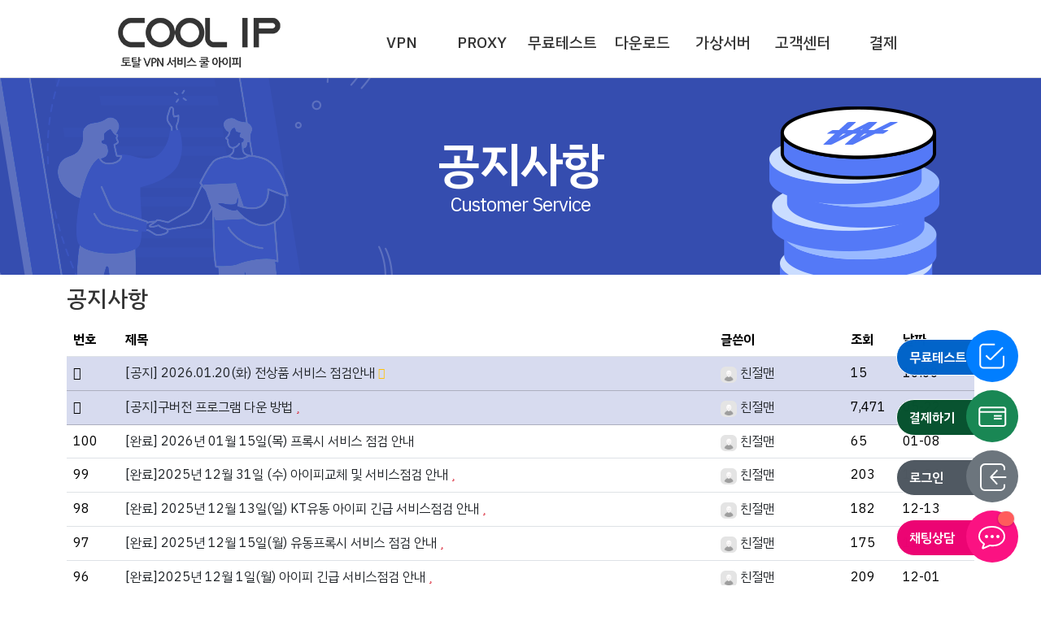

--- FILE ---
content_type: text/html; charset=
request_url: https://www.coolip.co.kr/bbs/board.php?bo_table=notice
body_size: 14507
content:
<!doctype html>
<html lang="ko">
<head>
<meta http-equiv="content-type" content="text/html; charset=utf-8">
<meta http-equiv="imagetoolbar" content="no" />
<meta http-equiv="X-UA-Compatible" content="IE=edge" />
<meta name="viewport" content="width=device-width, initial-scale=1">
<meta name='robots' content='ALL' /><meta name="keywords" content="쿨아이피,고정아이피,유동아이피,아이피서비스,IP무료테스트,VPN프로그램," />
<meta name="subject" content="하이온넷(주) - 쿨아이피(Cool IP)" />
<meta name="description" content="400~1600개 IP제공,IP변경시간 1초, 접속무제한, 쉬운IP변경, 15일마다교체, 통신사 KTIP제공" />
<meta name="copyright" content="&copy; 2026 coolip" />
<meta name="reply-to" CONTENT="sal@haion.net" />
<meta name="content-language" content="kr" />
<link rel="shortcut icon" href="/favicon.ico?ver=20220727" type="image/x-icon">
<link rel="icon" href="/favicon.ico?ver=20220727" type="image/x-icon">
<meta name="naver-site-verification" content="d2245ee1e418f71fa35da5aa6bb3a4108459191c" />
<title>공지사항 1 페이지</title>
<link rel="canonical" href="http://www.coolip.co.kr/bbs/board.php?bo_table=notice" />
<link rel="stylesheet" href="https://www.coolip.co.kr/js/font-awesome/css/font-awesome.min.css?ver=2303229">
<link rel="stylesheet" href="https://cdn.jsdelivr.net/npm/select2@4.0.13/dist/css/select2.min.css?ver=2303229">
<link rel="stylesheet" href="https://cdn.jsdelivr.net/npm/select2-bootstrap-5-theme@1.3.0/dist/select2-bootstrap-5-theme.min.css?ver=2303229">
<link rel="stylesheet" href="https://www.coolip.co.kr/skin/board/basic/custom.css?ver=2303229">
<meta property="og:locale" content="ko_KR" />
<meta property="og:type" content="article" />
<meta property="og:title" content="공지사항 1 페이지" />
<meta property="og:description" content="400~1600개 IP제공,IP변경시간 1초, 접속무제한, 쉬운IP변경, 15일마다교체, 통신사 KTIP제공" />
<meta property="og:url" content="https://www.coolip.co.kr/bbs/board.php" />
<meta property="og:site_name" content="쿨아이피" />
<meta name="twitter:card" content="summary" />
<meta name="twitter:title" content="공지사항 1 페이지" />
<meta name="twitter:description" content="400~1600개 IP제공,IP변경시간 1초, 접속무제한, 쉬운IP변경, 15일마다교체, 통신사 KTIP제공" />
<meta name="twitter:domain" content="쿨아이피" />
<meta property="article:published_time" content="2018-10-31T15:40:20+09:00" />
<meta property="article:modified_time" content="2018-10-31T15:40:20+09:00" />
<meta property="og:image" content="/img/og_image.jpg?ver=1768470651" />
<meta name="twitter:image" content="/img/og_image.jpg?ver=1768470651" />

<!--[if lte IE 8]>
<script src="https://www.coolip.co.kr/js/html5.js"></script>
<![endif]-->
<link href="https://fonts.googleapis.com/css?family=Nanum+Gothic:700,800&amp;subset=korean" rel="stylesheet">
<link href="https://fonts.googleapis.com/css2?family=IBM+Plex+Sans+KR:wght@400;500;600;700&display=swap" rel="stylesheet">
<!--<link href="https://cdn.jsdelivr.net/npm/bootstrap@5.3.3/dist/css/bootstrap.min.css" rel="stylesheet" integrity="sha384-QWTKZyjpPEjISv5WaRU9OFeRpok6YctnYmDr5pNlyT2bRjXh0JMhjY6hW+ALEwIH" crossorigin="anonymous">-->
<link rel="stylesheet" href="https://www.coolip.co.kr/css/bootstrap.min.css?v=1768470651">
<script src="https://cdn.jsdelivr.net/npm/bootstrap@5.3.3/dist/js/bootstrap.bundle.min.js" integrity="sha384-YvpcrYf0tY3lHB60NNkmXc5s9fDVZLESaAA55NDzOxhy9GkcIdslK1eN7N6jIeHz" crossorigin="anonymous"></script>
<link rel="stylesheet" href="https://cdn.jsdelivr.net/npm/bootstrap-icons@1.11.3/font/bootstrap-icons.min.css">

<link rel="stylesheet" type="text/css" href="/css/coolip.240301.css?ver=1768470651" />
<link rel="preconnect" href="https://fonts.googleapis.com">
<link rel="preconnect" href="https://fonts.gstatic.com" crossorigin>
<link rel="stylesheet" href="//cdn.jsdelivr.net/xeicon/2/xeicon.min.css">

<script>
// 자바스크립트에서 사용하는 전역변수 선언
var g5_url       = "https://www.coolip.co.kr";
var g5_bbs_url   = "https://www.coolip.co.kr/bbs";
var g5_is_member = "";
var g5_is_admin  = "";
var g5_is_mobile = "";
var g5_bo_table  = "notice";
var g5_sca       = "";
var g5_editor    = "ckeditor5";
var g5_cookie_domain = ".coolip.co.kr";
</script>

<script src="https://www.coolip.co.kr/js/jquery-1.12.4.min.js?ver=2304171"></script>
<script src="https://www.coolip.co.kr/js/jquery-migrate-1.4.1.min.js?ver=2304171"></script>
<script src="https://www.coolip.co.kr/js/jquery.menu.js?ver=2304171"></script>
<script src="https://www.coolip.co.kr/js/common.js?ver=2304171"></script>
<script src="https://www.coolip.co.kr/js/wrest.js?ver=2304171"></script>
<script src="https://www.coolip.co.kr/js/placeholders.min.js?ver=2304171"></script>
<script src="https://www.coolip.co.kr/js/coolip.js?ver=1768470651"></script>
<script src="https://www.coolip.co.kr/js/jquery.cookie.js?ver=2304171"></script>
<script src="https://cdn.jsdelivr.net/npm/select2@4.0.13/dist/js/select2.full.min.js"></script>
</head>
<body>
<style>
/**
 * Header
 */
#header {min-width:1070px; background-color:#354daf; -webkit-font-smoothing: antialiased; -moz-osx-font-smoothing: grayscale; font-family: "IBM Plex Sans KR", sans-serif;}
#header hr {display:none}
#header ul, #header li {margin:0; padding:0; list-style:none}
#header .topmenu_wrapper {display:flex; justify-content:space-between; position:relative; align-items:center; width:1030px; height:95px; padding:10px 20px 0; margin:0 auto}
#header .logo {display:block; width:200px; height:63px; background:url('/img/240301/header_logo.png') no-repeat 0 0}
#header .logo > * {display:none}
#header .topmenu {width:calc(100% - 300px)}
#header .topmenu ul {display:flex; justify-content:flex-end}
#header .topmenu li {width:calc(100% / 6); margin:0 2px}
#header .topmenu li > a {display:flex; justify-content:center; align-items:center; height:42px; color:#fff; text-decoration:none; font-size:19px; font-weight:400; transition:all 0.2s;}
#header .topmenu li.active > a {background-color:#fb1282; border-radius:10em}
#header .hamburger_lines {display:none}
#header .submenu {display:none; position:absolute; z-index:9100; top:96px; width:100%; min-width:1070px; background-color:#f4f5ff}
#header .submenu.active {display:flex}
#header .submenu_wrapper {width:1030px; height:250px; padding:0 20px 0; margin:0 auto}
#header .submenu li > a {color:#23242a; text-decoration:none; font-size:19px; font-weight:500; transition:all 0.2s;}
#header .submenu_wrapper > ul > li > a {display:none}
#header .submenu_wrapper > ul > li {display:flex; justify-content:space-between; padding:30px 0 0 0;}
#header .submenu_wrapper > ul > li > h3 {margin:18px 0 0 30px; padding:0; color:#354daf; font-size:44px; font-weight:700; letter-spacing:-2px}
#header .submenu_wrapper > ul > li > ul {display:flex; flex-wrap:wrap; width:calc(100% - 340px)}
#header .submenu_wrapper > ul > li > ul > li {width:25%}
#header .submenu_wrapper > ul > li > ul > li > a {display:block; margin:10px 0 20px 0; color:#333; }
#header .submenu_wrapper > ul > li > ul > li > a:hover {color:#fb1282}
#header .overlay {display:none; position:fixed; top:60px; left:0; width:100%; height:calc(100vh - 60px); z-index:9000; background-color:#333; opacity:0.5}
#header.subpage {background-color:#fff; border-bottom:1px solid #ddd !important}
#header.subpage .logo {background-image:url('/img/240301/header_logo_subpage.png')}
#header.subpage .topmenu li > a {color:#333; font-weight:500}
#header.subpage .topmenu li.active > a {color:#fff}
#header.subpage .submenu {box-shadow:0 10px 10px #999}
@media (max-width: 768px) {
    #header {min-width:100%; width:100%}
	#header .topmenu_wrapper {width:100%; height:60px; padding:0}
	#header .topmenu {display:none}
	#header .logo {width:112px; height:35px; margin:0 auto; background-size:100% 100%}
	#header .hamburger_lines {display:block; height:26px; width:32px; position:absolute; top:17px; left:20px; z-index:2; display:flex; flex-direction:column; justify-content:space-between}
	#header .hamburger_lines .line {display:block; height:4px; width:100%; border-radius:10px; background:#fff}
	#header .hamburger_lines .line1 {transform-origin:0% 0%; transition:transform 0.4s ease-in-out}
	#header .hamburger_lines .line2 {transition:transform 0.2s ease-in-out}
	#header .hamburger_lines .line3 {transform-origin:0% 100%; transition:transform 0.4s ease-in-out}
	#header .hamburger_lines.close .line1 {transform:rotate(45deg)}
	#header .hamburger_lines.close .line2 {transform:scaleY(0)}
	#header .hamburger_lines.close .line3 {transform:rotate(-45deg)}
	#header .submenu {overflow-y:scroll; top:60px; box-shadow: inset 0 0 2000px rgba(255, 255, 255, .5); height: calc(100vh - 60px); width: 320px; min-width:320px; transform: translate(-150%); display: flex; flex-direction: column; margin:0; padding:0; transition: transform 0.3s ease-in-out; text-align: center; background-color:#f4f5ff}
	#header .submenu.active {transform:translateX(0)}
	#header .submenu::-webkit-scrollbar {width: 5px}
	#header .submenu::-webkit-scrollbar-thumb {border-radius: 20px; background-color: #888}
	#header .submenu::-webkit-scrollbar-thumb:hover {background-color: #666}
	#header .submenu::-webkit-scrollbar-thumb:active {background-color: #333}
	#header .submenu::-webkit-scrollbar-track {background-color: #eee}
	#header .submenu::-webkit-scrollbar-track:hover {background-color: #eee}
	#header .submenu_wrapper {width:auto; height:auto; margin:0; padding:20px 20px 100px 20px}
	#header .submenu_wrapper > ul > li {display:flex; flex-direction:column; align-items:flex-start; margin:0 0 20px 0; padding:0 0 20px 0; border-bottom:1px solid #ccc}
	#header .submenu_wrapper > ul > li:last-child {margin:0; border-bottom:0}
	#header .submenu_wrapper > ul > li > h3 {display:none}
	#header .submenu_wrapper > ul > li > a {display:block}
	#header .submenu_wrapper > ul > li > ul {display:flex; flex-direction:column; width:100%; margin:10px 0 0 10px}
	#header .submenu_wrapper > ul > li > ul > li {width:100%}
	#header .submenu_wrapper > ul > li > ul > li > a {display:block; margin:0; color:#333; text-align:left; font-weight:400; line-height:1.3em}
	#header .submenu_wrapper > ul > li > ul > li > a:hover {color:#fb1282}
    #header.subpage .submenu {box-shadow:none}
    #header.subpage .hamburger_lines .line {background:#354daf}
}
</style>

<!-- header -->
<div id="header" class="subpage">
	<div class="topmenu_wrapper">
		<a href="/" class="logo"><h2>쿨아이피</h2> <em>토탈 VPN 서비스</em></a>
		<hr class="hide" />

		<!-- topmenu -->
		<div class="topmenu">
			<h3 class="hide">주요메뉴</h3>
			<ul>
				<li><a href="/manual/product.php" class="apply" data-name="vpn">VPN</a></li>
				<li><a href="/manual/product.php" class="manual" data-name="proxy">PROXY</a></li>
				<li><a href="javascript:modalLogin.open('/service/myip/freetest_select.php')" class="freetest" data-name="freetest">무료테스트</a></li>
				<li><a href="javascript:;" class="download" data-name="download">다운로드</a></li>
				<li><a href="/xen" class="server" data-name="server">가상서버</a></li>
				<li><a href="/bbs/board.php?bo_table=notice" class="cs" data-name="cs">고객센터</a></li>
				<li><a href="/service/myip/pay_gate.php" class="payment" data-name="payment">결제</a></li>
			</ul>
		</div>
		<!-- // topmenu -->

		<div class="hamburger_lines">
			<span class="line line1"></span>
			<span class="line line2"></span>
			<span class="line line3"></span>
		</div>
	</div>

	<!-- submenu -->
	<div class="submenu">
		<div class="submenu_wrapper">
			<ul>
				<li class="vpn">
					<h3>VPN</h3>
					<a href="/manual/product.php" class="apply" data-name="vpn">VPN</a>
					<ul>
						<li><a href="/static">고정IP</a></li>
						<li><a href="/dynamic">유동IP</a></li>
						<li><a href="/premium">KT 고정IP</a></li>
						<li><a href="/premium/dynamic.php">KT 유동IP</a></li>
						<li><a href="https://haiip.net/abroad/index.php" target="_blank">해외VPN<br>(해외거주자)</a></li>
					</ul>
				</li>
				<li class="proxy">
					<h3>PROXY</h3>
					<a href="/manual/product.php" class="manual" data-name="proxy">PROXY</a>
					<ul>
						<li><a href="/proxy/static.php">프록시 고정IP</a></li>
						<li><a href="/proxy/dynamic.php">프록시 유동IP</a></li>
						<li><a href="/proxy/server.php">프록시 서버+IP</a></li>
					</ul>
				</li>
				<li class="freetest">
					<h3>TEST</h3>
					<a href="javascript:modalLogin.open('/service/myip/freetest_select.php')" class="freetest" data-name="freetest">무료테스트</a>
					<ul>
						<li><a href="javascript:modalLogin.open('/service/myip/freetest_select.php')" class="freetest" data-name="freetest">무료테스트</a></li>
					</ul>
				</li>
				<li class="download">
					<h3>DOWNLOAD</h3>
					<a href="javascript:;" class="download" data-name="download">다운로드</a>
					<ul>
						<li><a href="/download">다운로드</a></li>
						<li><a href="/download/install.php">설치방법</a></li>
						<li><a href="/download/program_static_usage.php">사용방법(PC)</a></li>
						<li><a href="/download/program_android_usage.php">사용방법(모바일)</a></li>
						<li><a href="/download/apk/com.haionnet.coolip.apk">안드로이드 APK설치</a></li>
					</ul>
				</li>
				<li class="server">
					<h3>가상서버</h3>
					<a href="/xen" class="server" data-name="server">가상서버</a>
					<ul>
						<li><a href="/xen">서버컴(원격컴)</a></li>
						<li><a href="/xen/server.php">젠서버</a></li>
						<li><a href="/xen/vm.php">VMware</a></li>
					</ul>
				</li>
				<li class="cs">
					<h3>CUSTOMER</h3>
					<a href="/bbs/board.php?bo_table=notice" class="cs" data-name="cs">고객센터</a>
					<ul>
						<li><a href="/bbs/board.php?bo_table=notice">공지사항</a></li>
						<li><a href="/bbs/board.php?bo_table=faq">FAQ</a></li>
						<li><a href="/bbs/qalist.php">1:1문의</a></li>
						<li><a href="/service/myip/cur_ip_chk.php">IP조회</a></li>
						<li><a href="/service/myip/remote.php">원격지원</a></li>
					</ul>
				</li>
				<li class="payment">
					<h3>PAYMENT</h3>
					<a href="javascript:;" class="payment" data-name="payment">결제</a>
					<ul>
						<li><a href="/service/myip/pay_gate.php">VPN/프록시 결제</a></li>
						<li><a href="/service/myip/mypage_gate.php">마이페이지</a></li>
						<li><a href="/bbs/board.php?bo_table=faq&wr_id=74&sca=%EA%B2%B0%EC%A0%9C">결제방법</a></li>
					</ul>
				</li>
							</ul>
		</div>
	</div>
	<!-- // submenu -->

	<div class="overlay"></div>
</div>

<script>
var topmenu = {
	prev_state: "",
	current_state: "xs",
	is_over: false,
	init: function() {
		topmenu.check_state();
		$(window).on("resize", topmenu.check_state);
	},
	check_state: function() {
		if ($(window).width() < 768) {
			topmenu.current_state = "xs";
		} else {
			topmenu.current_state = "md";
		}
		//console.log(topmenu.prev_state + " / " + topmenu.current_state);

		// 윈도우 사이즈를 변경해서 이전과 상태가 달라질 경우
		if (topmenu.prev_state != topmenu.current_state) {
			// 윈도우 사이즈가 변경되면 초기화
			$(".hamburger_lines").removeClass("close");
			$(".submenu").removeClass('active');
			$("#header .overlay").hide();

			topmenu.deattach_event();
			topmenu.attach_event();
		}
		topmenu.prev_state = topmenu.current_state;
	},
	deattach_event: function() {
		$(".hamburger_lines").off("click");
		$(".topmenu > ul > li > a").off("mouseenter");
		$(".topmenu > ul > li > a").off("mouseleave");
		$(".submenu").off("mouseenter");
		$(".submenu").off("mouseleave");
	},
	attach_event: function() {
		// 모바일과 일반사이즈를 구분
		if (topmenu.current_state == "xs") {
			//console.log("attach event - xs");
			$(".hamburger_lines").on("click", function() {
				if ($(this).hasClass("close")) {
					//console.log('close submenu');
					$(this).removeClass("close");
					$(".submenu").removeClass('active');
					$("#header .overlay").hide();
					$("body").css("overflow", "scroll");
				} else {
					//console.log('open submenu');
					$(this).addClass("close");
					$(".submenu").addClass('active');
					$(".submenu_wrapper > ul > li").show();
					$("#header .overlay").show();
					$("body").css("overflow", "hidden");
				}
			});
		} else {
			//console.log("attach event - md");
			$(".topmenu > ul > li > a").on("mouseenter", function() {
				topmenu.is_over = true;
				$(".topmenu > ul > li").removeClass("active");
				$(this).parent().addClass("active");

				$(".submenu").addClass('active');
				$(".submenu_wrapper > ul > li").hide();
				$(".submenu_wrapper > ul > li." + $(this).data("name")).show();
			});
			$(".topmenu > ul > li > a").on("mouseleave", function() {
				topmenu.is_over = false;
				setTimeout(function() {
					if (topmenu.is_over) return;
					$(".topmenu > ul > li").removeClass("active");
					$(".submenu").removeClass('active');
				}, 500);
			});
			$(".submenu").on("mouseenter", function() {
				topmenu.is_over = true;
			});
			$(".submenu").on("mouseleave", function() {
				topmenu.is_over = false;
				setTimeout(function() {
					if (topmenu.is_over) return;
					$(".topmenu > ul > li").removeClass("active");
					$(".submenu").removeClass('active');
				}, 500);
			});
		}
	}
};
topmenu.init();
</script>
<!-- //header -->
<!-- nav -->
<div class="top_head_nav">
	<div class="top_head_nav_wrapper">
		<h2>공지사항</h2>
		<p>Customer Service</p>
	</div>
</div>
<!-- //nav -->
<div class="container">
<div class="mt-3">

	<blockquote><h3>공지사항</h3></blockquote>

	
	<form name="fboardlist" id="fboardlist" action="https://www.coolip.co.kr/bbs/board_list_update.php" onsubmit="return fboardlist_submit(this);" method="post">
	<input type="hidden" name="bo_table" value="notice">
	<input type="hidden" name="sfl" value="">
	<input type="hidden" name="stx" value="">
	<input type="hidden" name="spt" value="">
	<input type="hidden" name="sca" value="">
	<input type="hidden" name="sst" value="wr_num, wr_reply">
	<input type="hidden" name="sod" value="">
	<input type="hidden" name="page" value="1">
	<input type="hidden" name="sw" value="">

	<table class="table mb-4"> <!-- table-striped table-hover  -->
		<thead>
			<tr class="d-none d-md-table-row">
								<th class="d-none d-md-table-cell" style="width: 4rem;">번호</th>
				<th>제목</th>
				<th class="d-none d-md-table-cell" style="width: 10rem;">글쓴이</th>
				<th class="d-none d-md-table-cell" style="width: 4rem;">조회</th>
												<th class="d-none d-md-table-cell" style="width: 6rem;">날짜</th>
			</tr>
		</thead>
		<tbody>
						<tr class="table-primary">
								<td class="d-none d-md-table-cell">
										<i class="fa fa-bullhorn"></i>
									</td>
								<td>
																									<a href="https://www.coolip.co.kr/bbs/board.php?bo_table=notice&amp;wr_id=563" class="text-dark">[공지] 2026.01.20(화) 전상품 서비스 점검안내</a>
										 <small class="text-warning"><i class="fa fa-bolt"></i></small>					<!-- 모바일 -->
					<ul class="list-inline small text-muted mt-1 mb-0 d-md-none">
						<li class="list-inline-item">
							<img class="list-icon rounded" src="https://www.coolip.co.kr/img/no_profile.gif">
							<span class="text-dark">친절맨</span>						</li>
						<li class="list-inline-item"><i class="fa fa-eye"></i> 15</li>
						<li class="list-inline-item"><i class="fa fa-commenting-o"></i> 0</li>
																		<li class="list-inline-item float-end"><i class="fa fa-clock-o"></i> 10:00</li>
					</ul>
				</td>
				<td class="d-none d-md-table-cell">
					<img class="list-icon rounded" src="https://www.coolip.co.kr/img/no_profile.gif">
					<span class="text-dark">친절맨</span>				</td>
				<td class="d-none d-md-table-cell">15</td>
												<td class="d-none d-md-table-cell">10:00</td>
							</tr>
						<tr class="table-primary">
								<td class="d-none d-md-table-cell">
										<i class="fa fa-bullhorn"></i>
									</td>
								<td>
																									<a href="https://www.coolip.co.kr/bbs/board.php?bo_table=notice&amp;wr_id=372" class="text-dark">[공지]구버전 프로그램 다운 방법</a>
										 <small class="text-danger"><i class="fa fa-star"></i></small>					<!-- 모바일 -->
					<ul class="list-inline small text-muted mt-1 mb-0 d-md-none">
						<li class="list-inline-item">
							<img class="list-icon rounded" src="https://www.coolip.co.kr/img/no_profile.gif">
							<span class="text-dark">친절맨</span>						</li>
						<li class="list-inline-item"><i class="fa fa-eye"></i> 7,471</li>
						<li class="list-inline-item"><i class="fa fa-commenting-o"></i> 0</li>
																		<li class="list-inline-item float-end"><i class="fa fa-clock-o"></i> 05-22</li>
					</ul>
				</td>
				<td class="d-none d-md-table-cell">
					<img class="list-icon rounded" src="https://www.coolip.co.kr/img/no_profile.gif">
					<span class="text-dark">친절맨</span>				</td>
				<td class="d-none d-md-table-cell">7,471</td>
												<td class="d-none d-md-table-cell">05-22</td>
							</tr>
						<tr class="">
								<td class="d-none d-md-table-cell">
										100									</td>
								<td>
																									<a href="https://www.coolip.co.kr/bbs/board.php?bo_table=notice&amp;wr_id=560" class="text-dark">[완료] 2026년 01월 15일(목) 프록시 서비스 점검 안내</a>
															<!-- 모바일 -->
					<ul class="list-inline small text-muted mt-1 mb-0 d-md-none">
						<li class="list-inline-item">
							<img class="list-icon rounded" src="https://www.coolip.co.kr/img/no_profile.gif">
							<span class="text-dark">친절맨</span>						</li>
						<li class="list-inline-item"><i class="fa fa-eye"></i> 65</li>
						<li class="list-inline-item"><i class="fa fa-commenting-o"></i> 0</li>
																		<li class="list-inline-item float-end"><i class="fa fa-clock-o"></i> 01-08</li>
					</ul>
				</td>
				<td class="d-none d-md-table-cell">
					<img class="list-icon rounded" src="https://www.coolip.co.kr/img/no_profile.gif">
					<span class="text-dark">친절맨</span>				</td>
				<td class="d-none d-md-table-cell">65</td>
												<td class="d-none d-md-table-cell">01-08</td>
							</tr>
						<tr class="">
								<td class="d-none d-md-table-cell">
										99									</td>
								<td>
																									<a href="https://www.coolip.co.kr/bbs/board.php?bo_table=notice&amp;wr_id=557" class="text-dark">[완료]2025년 12월 31일 (수) 아이피교체 및 서비스점검 안내</a>
										 <small class="text-danger"><i class="fa fa-star"></i></small>					<!-- 모바일 -->
					<ul class="list-inline small text-muted mt-1 mb-0 d-md-none">
						<li class="list-inline-item">
							<img class="list-icon rounded" src="https://www.coolip.co.kr/img/no_profile.gif">
							<span class="text-dark">친절맨</span>						</li>
						<li class="list-inline-item"><i class="fa fa-eye"></i> 203</li>
						<li class="list-inline-item"><i class="fa fa-commenting-o"></i> 0</li>
																		<li class="list-inline-item float-end"><i class="fa fa-clock-o"></i> 12-24</li>
					</ul>
				</td>
				<td class="d-none d-md-table-cell">
					<img class="list-icon rounded" src="https://www.coolip.co.kr/img/no_profile.gif">
					<span class="text-dark">친절맨</span>				</td>
				<td class="d-none d-md-table-cell">203</td>
												<td class="d-none d-md-table-cell">12-24</td>
							</tr>
						<tr class="">
								<td class="d-none d-md-table-cell">
										98									</td>
								<td>
																									<a href="https://www.coolip.co.kr/bbs/board.php?bo_table=notice&amp;wr_id=554" class="text-dark">[완료] 2025년 12월 13일(일) KT유동 아이피 긴급 서비스점검 안내</a>
										 <small class="text-danger"><i class="fa fa-star"></i></small>					<!-- 모바일 -->
					<ul class="list-inline small text-muted mt-1 mb-0 d-md-none">
						<li class="list-inline-item">
							<img class="list-icon rounded" src="https://www.coolip.co.kr/img/no_profile.gif">
							<span class="text-dark">친절맨</span>						</li>
						<li class="list-inline-item"><i class="fa fa-eye"></i> 182</li>
						<li class="list-inline-item"><i class="fa fa-commenting-o"></i> 0</li>
																		<li class="list-inline-item float-end"><i class="fa fa-clock-o"></i> 12-13</li>
					</ul>
				</td>
				<td class="d-none d-md-table-cell">
					<img class="list-icon rounded" src="https://www.coolip.co.kr/img/no_profile.gif">
					<span class="text-dark">친절맨</span>				</td>
				<td class="d-none d-md-table-cell">182</td>
												<td class="d-none d-md-table-cell">12-13</td>
							</tr>
						<tr class="">
								<td class="d-none d-md-table-cell">
										97									</td>
								<td>
																									<a href="https://www.coolip.co.kr/bbs/board.php?bo_table=notice&amp;wr_id=551" class="text-dark">[완료] 2025년 12월 15일(월) 유동프록시 서비스 점검 안내</a>
										 <small class="text-danger"><i class="fa fa-star"></i></small>					<!-- 모바일 -->
					<ul class="list-inline small text-muted mt-1 mb-0 d-md-none">
						<li class="list-inline-item">
							<img class="list-icon rounded" src="https://www.coolip.co.kr/img/no_profile.gif">
							<span class="text-dark">친절맨</span>						</li>
						<li class="list-inline-item"><i class="fa fa-eye"></i> 175</li>
						<li class="list-inline-item"><i class="fa fa-commenting-o"></i> 0</li>
																		<li class="list-inline-item float-end"><i class="fa fa-clock-o"></i> 12-08</li>
					</ul>
				</td>
				<td class="d-none d-md-table-cell">
					<img class="list-icon rounded" src="https://www.coolip.co.kr/img/no_profile.gif">
					<span class="text-dark">친절맨</span>				</td>
				<td class="d-none d-md-table-cell">175</td>
												<td class="d-none d-md-table-cell">12-08</td>
							</tr>
						<tr class="">
								<td class="d-none d-md-table-cell">
										96									</td>
								<td>
																									<a href="https://www.coolip.co.kr/bbs/board.php?bo_table=notice&amp;wr_id=548" class="text-dark">[완료]2025년 12월 1일(월) 아이피 긴급 서비스점검 안내</a>
										 <small class="text-danger"><i class="fa fa-star"></i></small>					<!-- 모바일 -->
					<ul class="list-inline small text-muted mt-1 mb-0 d-md-none">
						<li class="list-inline-item">
							<img class="list-icon rounded" src="https://www.coolip.co.kr/img/no_profile.gif">
							<span class="text-dark">친절맨</span>						</li>
						<li class="list-inline-item"><i class="fa fa-eye"></i> 209</li>
						<li class="list-inline-item"><i class="fa fa-commenting-o"></i> 0</li>
																		<li class="list-inline-item float-end"><i class="fa fa-clock-o"></i> 12-01</li>
					</ul>
				</td>
				<td class="d-none d-md-table-cell">
					<img class="list-icon rounded" src="https://www.coolip.co.kr/img/no_profile.gif">
					<span class="text-dark">친절맨</span>				</td>
				<td class="d-none d-md-table-cell">209</td>
												<td class="d-none d-md-table-cell">12-01</td>
							</tr>
						<tr class="">
								<td class="d-none d-md-table-cell">
										95									</td>
								<td>
																									<a href="https://www.coolip.co.kr/bbs/board.php?bo_table=notice&amp;wr_id=545" class="text-dark">[완료]2025년 11월 28일 (금) 아이피교체 및 서비스점검 안내</a>
										 <small class="text-danger"><i class="fa fa-star"></i></small>					<!-- 모바일 -->
					<ul class="list-inline small text-muted mt-1 mb-0 d-md-none">
						<li class="list-inline-item">
							<img class="list-icon rounded" src="https://www.coolip.co.kr/img/no_profile.gif">
							<span class="text-dark">친절맨</span>						</li>
						<li class="list-inline-item"><i class="fa fa-eye"></i> 247</li>
						<li class="list-inline-item"><i class="fa fa-commenting-o"></i> 0</li>
																		<li class="list-inline-item float-end"><i class="fa fa-clock-o"></i> 11-21</li>
					</ul>
				</td>
				<td class="d-none d-md-table-cell">
					<img class="list-icon rounded" src="https://www.coolip.co.kr/img/no_profile.gif">
					<span class="text-dark">친절맨</span>				</td>
				<td class="d-none d-md-table-cell">247</td>
												<td class="d-none d-md-table-cell">11-21</td>
							</tr>
						<tr class="">
								<td class="d-none d-md-table-cell">
										94									</td>
								<td>
																									<a href="https://www.coolip.co.kr/bbs/board.php?bo_table=notice&amp;wr_id=542" class="text-dark">[완료] 2025년 11월 14일 (금) 아이피교체 및 서비스점검 안내</a>
										 <small class="text-danger"><i class="fa fa-star"></i></small>					<!-- 모바일 -->
					<ul class="list-inline small text-muted mt-1 mb-0 d-md-none">
						<li class="list-inline-item">
							<img class="list-icon rounded" src="https://www.coolip.co.kr/img/no_profile.gif">
							<span class="text-dark">친절맨</span>						</li>
						<li class="list-inline-item"><i class="fa fa-eye"></i> 297</li>
						<li class="list-inline-item"><i class="fa fa-commenting-o"></i> 0</li>
																		<li class="list-inline-item float-end"><i class="fa fa-clock-o"></i> 11-06</li>
					</ul>
				</td>
				<td class="d-none d-md-table-cell">
					<img class="list-icon rounded" src="https://www.coolip.co.kr/img/no_profile.gif">
					<span class="text-dark">친절맨</span>				</td>
				<td class="d-none d-md-table-cell">297</td>
												<td class="d-none d-md-table-cell">11-06</td>
							</tr>
						<tr class="">
								<td class="d-none d-md-table-cell">
										93									</td>
								<td>
																									<a href="https://www.coolip.co.kr/bbs/board.php?bo_table=notice&amp;wr_id=539" class="text-dark">[완료]2025년 10월 31일(금) 아이피교체 및 서비스점검 안내</a>
										 <small class="text-danger"><i class="fa fa-star"></i></small>					<!-- 모바일 -->
					<ul class="list-inline small text-muted mt-1 mb-0 d-md-none">
						<li class="list-inline-item">
							<img class="list-icon rounded" src="https://www.coolip.co.kr/img/no_profile.gif">
							<span class="text-dark">친절맨</span>						</li>
						<li class="list-inline-item"><i class="fa fa-eye"></i> 403</li>
						<li class="list-inline-item"><i class="fa fa-commenting-o"></i> 0</li>
																		<li class="list-inline-item float-end"><i class="fa fa-clock-o"></i> 10-24</li>
					</ul>
				</td>
				<td class="d-none d-md-table-cell">
					<img class="list-icon rounded" src="https://www.coolip.co.kr/img/no_profile.gif">
					<span class="text-dark">친절맨</span>				</td>
				<td class="d-none d-md-table-cell">403</td>
												<td class="d-none d-md-table-cell">10-24</td>
							</tr>
						<tr class="">
								<td class="d-none d-md-table-cell">
										92									</td>
								<td>
																									<a href="https://www.coolip.co.kr/bbs/board.php?bo_table=notice&amp;wr_id=536" class="text-dark">[완료] 2025년 10월 23일 (목) 전상품 서비스 점검 안내</a>
										 <small class="text-danger"><i class="fa fa-star"></i></small>					<!-- 모바일 -->
					<ul class="list-inline small text-muted mt-1 mb-0 d-md-none">
						<li class="list-inline-item">
							<img class="list-icon rounded" src="https://www.coolip.co.kr/img/no_profile.gif">
							<span class="text-dark">친절맨</span>						</li>
						<li class="list-inline-item"><i class="fa fa-eye"></i> 439</li>
						<li class="list-inline-item"><i class="fa fa-commenting-o"></i> 0</li>
																		<li class="list-inline-item float-end"><i class="fa fa-clock-o"></i> 10-14</li>
					</ul>
				</td>
				<td class="d-none d-md-table-cell">
					<img class="list-icon rounded" src="https://www.coolip.co.kr/img/no_profile.gif">
					<span class="text-dark">친절맨</span>				</td>
				<td class="d-none d-md-table-cell">439</td>
												<td class="d-none d-md-table-cell">10-14</td>
							</tr>
						<tr class="">
								<td class="d-none d-md-table-cell">
										91									</td>
								<td>
																									<a href="https://www.coolip.co.kr/bbs/board.php?bo_table=notice&amp;wr_id=533" class="text-dark">[완료] 2025년 10월 15일(수) 아이피교체 및 서비스점검 안내</a>
										 <small class="text-danger"><i class="fa fa-star"></i></small>					<!-- 모바일 -->
					<ul class="list-inline small text-muted mt-1 mb-0 d-md-none">
						<li class="list-inline-item">
							<img class="list-icon rounded" src="https://www.coolip.co.kr/img/no_profile.gif">
							<span class="text-dark">친절맨</span>						</li>
						<li class="list-inline-item"><i class="fa fa-eye"></i> 446</li>
						<li class="list-inline-item"><i class="fa fa-commenting-o"></i> 0</li>
																		<li class="list-inline-item float-end"><i class="fa fa-clock-o"></i> 10-13</li>
					</ul>
				</td>
				<td class="d-none d-md-table-cell">
					<img class="list-icon rounded" src="https://www.coolip.co.kr/img/no_profile.gif">
					<span class="text-dark">친절맨</span>				</td>
				<td class="d-none d-md-table-cell">446</td>
												<td class="d-none d-md-table-cell">10-13</td>
							</tr>
						<tr class="">
								<td class="d-none d-md-table-cell">
										90									</td>
								<td>
																									<a href="https://www.coolip.co.kr/bbs/board.php?bo_table=notice&amp;wr_id=530" class="text-dark">[완료] 2025년 9월 30일(화) 아이피교체 및 서비스점검 안내</a>
										 <small class="text-danger"><i class="fa fa-star"></i></small>					<!-- 모바일 -->
					<ul class="list-inline small text-muted mt-1 mb-0 d-md-none">
						<li class="list-inline-item">
							<img class="list-icon rounded" src="https://www.coolip.co.kr/img/no_profile.gif">
							<span class="text-dark">친절맨</span>						</li>
						<li class="list-inline-item"><i class="fa fa-eye"></i> 504</li>
						<li class="list-inline-item"><i class="fa fa-commenting-o"></i> 0</li>
																		<li class="list-inline-item float-end"><i class="fa fa-clock-o"></i> 09-23</li>
					</ul>
				</td>
				<td class="d-none d-md-table-cell">
					<img class="list-icon rounded" src="https://www.coolip.co.kr/img/no_profile.gif">
					<span class="text-dark">친절맨</span>				</td>
				<td class="d-none d-md-table-cell">504</td>
												<td class="d-none d-md-table-cell">09-23</td>
							</tr>
						<tr class="">
								<td class="d-none d-md-table-cell">
										89									</td>
								<td>
																									<a href="https://www.coolip.co.kr/bbs/board.php?bo_table=notice&amp;wr_id=527" class="text-dark">[장애공지] 9월17일 쿨아이피 서비스 장애관련 공지</a>
										 <small class="text-danger"><i class="fa fa-star"></i></small>					<!-- 모바일 -->
					<ul class="list-inline small text-muted mt-1 mb-0 d-md-none">
						<li class="list-inline-item">
							<img class="list-icon rounded" src="https://www.coolip.co.kr/img/no_profile.gif">
							<span class="text-dark">친절맨</span>						</li>
						<li class="list-inline-item"><i class="fa fa-eye"></i> 517</li>
						<li class="list-inline-item"><i class="fa fa-commenting-o"></i> 0</li>
																		<li class="list-inline-item float-end"><i class="fa fa-clock-o"></i> 09-18</li>
					</ul>
				</td>
				<td class="d-none d-md-table-cell">
					<img class="list-icon rounded" src="https://www.coolip.co.kr/img/no_profile.gif">
					<span class="text-dark">친절맨</span>				</td>
				<td class="d-none d-md-table-cell">517</td>
												<td class="d-none d-md-table-cell">09-18</td>
							</tr>
						<tr class="">
								<td class="d-none d-md-table-cell">
										88									</td>
								<td>
																									<a href="https://www.coolip.co.kr/bbs/board.php?bo_table=notice&amp;wr_id=524" class="text-dark">[완료] 2025년 9월 15일(월) 아이피교체 및 서비스점검 안내</a>
										 <small class="text-danger"><i class="fa fa-star"></i></small>					<!-- 모바일 -->
					<ul class="list-inline small text-muted mt-1 mb-0 d-md-none">
						<li class="list-inline-item">
							<img class="list-icon rounded" src="https://www.coolip.co.kr/img/no_profile.gif">
							<span class="text-dark">친절맨</span>						</li>
						<li class="list-inline-item"><i class="fa fa-eye"></i> 587</li>
						<li class="list-inline-item"><i class="fa fa-commenting-o"></i> 0</li>
																		<li class="list-inline-item float-end"><i class="fa fa-clock-o"></i> 09-08</li>
					</ul>
				</td>
				<td class="d-none d-md-table-cell">
					<img class="list-icon rounded" src="https://www.coolip.co.kr/img/no_profile.gif">
					<span class="text-dark">친절맨</span>				</td>
				<td class="d-none d-md-table-cell">587</td>
												<td class="d-none d-md-table-cell">09-08</td>
							</tr>
								</tbody>
	</table>

		<div class="d-flex justify-content-center justify-content-sm-end mb-4">
		<nav><ul class="pagination"><li class="page-item active"><a href="#" class="page-link">1</a></li>
<li class="page-item"><a href="https://www.coolip.co.kr/bbs/board.php?bo_table=notice&amp;page=2" class="page-link">2</a></li>
<li class="page-item"><a href="https://www.coolip.co.kr/bbs/board.php?bo_table=notice&amp;page=3" class="page-link">3</a></li>
<li class="page-item"><a href="https://www.coolip.co.kr/bbs/board.php?bo_table=notice&amp;page=4" class="page-link">4</a></li>
<li class="page-item"><a href="https://www.coolip.co.kr/bbs/board.php?bo_table=notice&amp;page=5" class="page-link">5</a></li>
<li class="page-item"><a href="https://www.coolip.co.kr/bbs/board.php?bo_table=notice&amp;page=6" class="page-link">6</a></li>
<li class="page-item"><a href="https://www.coolip.co.kr/bbs/board.php?bo_table=notice&amp;page=7" class="page-link">7</a></li>
<li class="page-item"><a href="https://www.coolip.co.kr/bbs/board.php?bo_table=notice&amp;page=7" class="page-link"><i class="fa fa-angle-double-right"></i></a></li>
</ul></nav>	</div>
	
	<div class="d-flex flex-sm-row flex-column justify-content-sm-between mb-4">
		<div class="d-flex justify-content-center mb-2 mb-sm-0">
					</div>
		<div class="d-flex justify-content-center">
			<div class="btn-group xs-100">
				<button type="button" class="btn btn-primary" data-bs-toggle="modal" data-bs-target="#search"><i class="fa fa-search"></i> 검색</button>
											</div>
		</div>
	</div>

	</form>

	<!-- Search Modal -->
	<form name="fsearch" method="get">
	<input type="hidden" name="bo_table" value="notice">
	<input type="hidden" name="sca" value="">
	<input type="hidden" name="sop" value="and">
	<div id="search" class="modal fade" tabindex="-1">
		<div class="modal-dialog modal-dialog-centered">
			<div class="modal-content">
				<div class="modal-header">
					<h4 class="modal-title"><i class="fa fa-search"></i> 검색어 입력</h5>
					<button type="button" class="btn-close" data-bs-dismiss="modal" aria-label="Close"></button>
				</div>
				<div class="modal-body">
					<div class="input-group">
						<div class="input-group-text bg-white">
							<select class="form-select bg-transparent border-0" name="sfl" id="sfl">
								<option value="wr_subject">제목</option>
								<option value="wr_content">내용</option>
								<option value="wr_subject||wr_content">제목+내용</option>
								<!--
								<option value="mb_id,1">아이디</option>
								<option value="mb_id,0">아이디(코)</option>
								<option value="wr_name,1">글쓴이</option>
								<option value="wr_name,0">글쓴이(코)</option>
								-->
							</select>
						</div>
						<input type="text" name="stx" value="" required id="stx" class="form-control" size="25" maxlength="20" placeholder="검색어">
					</div>
				</div>
				<div class="modal-footer">
					<div>
						<button type="submit" class="btn btn-primary"><i class="fa fa-search"></i> 검색</button>
					</div>
				</div>
			</div>
		</div>
	</div>
	</form>

</div>

<!-- } 게시판 목록 끝 -->
</div>

<!-- ▼ Floating Banner -->
<!-- Channel Plugin Scripts -->
<script>
	(function() {
		var w = window;
		if (w.ChannelIO) {
			return (window.console.error || window.console.log || function() {})('ChannelIO script included twice.');
		}
		var ch = function() {
			ch.c(arguments);
		};
		ch.q = [];
		ch.c = function(args) {
			ch.q.push(args);
		};
		w.ChannelIO = ch;

		function l() {
			if (w.ChannelIOInitialized) {
				return;
			}
			w.ChannelIOInitialized = true;
			var s = document.createElement('script');
			s.type = 'text/javascript';
			s.async = true;
			s.src = 'https://cdn.channel.io/plugin/ch-plugin-web.js';
			s.charset = 'UTF-8';
			var x = document.getElementsByTagName('script')[0];
			x.parentNode.insertBefore(s, x);
		}
		if (document.readyState === 'complete') {
			l();
		} else if (window.attachEvent) {
			window.attachEvent('onload', l);
		} else {
			window.addEventListener('DOMContentLoaded', l, false);
			window.addEventListener('load', l, false);
		}
	})();

	
		ChannelIO('boot', {
			"pluginKey": "08bd79f0-0c00-4427-88bd-dcc88d15b092",
			"customLauncherSelector": "#channeltalk_btn",
			"hideChannelButtonOnBoot": true,
			"hidePopup": true,
						"profile": {
				"SITE_NAME": "쿨아이피"
			}
		}, function onBoot(error, user) {
			if(user) {
				if(user.unread > 0) {
					$('#channeltalk_btn .badge .unread').html(user.unread);
				} else {
					$('#channeltalk_btn .badge .unread').empty();
				}
			}
		});

	
	ChannelIO('onBadgeChanged', function onBadgeChanged(unread, alert) {
		if(unread > 0) {
			$('#channeltalk_btn .badge .unread').html(unread);
		} else {
			$('#channeltalk_btn .badge .unread').empty();
		}

	});
</script>
<!-- End Channel Plugin -->

<!-- floating payment button -->
<style>
	@media (max-width: 768px) {
		.floating {
			transform: scale(0.75);
			bottom: 0em !important;
			right: -1em !important;
		}

		.floating__btn-freetest {
			display: none !important;
		}
		.floating__btn-payment {
			display: none !important;
		}
		.floating__btn-login {
			display: none !important;
		}
	}

	.floating {
		position: fixed;
		bottom: 18px;
		right: 28px;
	}

	.floating__btn {
		display: block;
		position: relative;
		overflow: hidden;
		cursor: pointer;
		width: 165px;
		height: 64px;
		margin: 0 0 10px 0;
		opacity: 0;
	}

	.floating__btn>.txt {
		display: flex;
		justify-content: flex-start;
		align-items: center;
		overflow: hidden;
		position: absolute;
		top: 11px;
		border: 1px solid #fff;
		right: 25px;
		width: 0px;
		height: 45px;
		padding: 0 0 0 15px;
		border-radius: 10em;
		transition: all 0.5s;
		animation: move-left 0.7s ease-out;
		animation-fill-mode: forwards;
	}

	.floating__btn>.txt>strong {
		font-size: 16px;
		font-weight: 600;
		color: #fff
	}

	.floating__btn>.badge {
		position: absolute;
		min-width: 18px;
		height: 18px;
		padding: 0;
		font-size: 12px;
		line-height: 16px;
		color: rgb(255, 255, 255);
		box-shadow: rgba(255, 255, 255, 0.08) 0px 0px 2px 0px inset, rgba(0, 0, 0, 0.08) 0px 0px 2px 1px, rgba(0, 0, 0, 0.15) 0px 1px 2px;
		background-color: rgb(255, 92, 92);
		border-radius: 12px;
		top: 10px;
		right: 15px;
		transform: translate(50%, -50%);
		animation: 400ms cubic-bezier(0.36, 0, 0, 1) 0s 1 normal backwards running ftTlio;
	}

	.floating__btn>.badge>.unread {
		box-sizing: border-box;
		display: inline-flex;
		flex-wrap: nowrap;
		-webkit-box-align: center;
		align-items: center;
		-webkit-box-pack: center;
		justify-content: center;
		min-width: 20px;
		padding: 1px 6px;
	}

	.floating__btn>.badge:has(.unread:empty) {
  		display: none;
	}


	.floating__btn>.icon {
		display: block;
		position: absolute;
		top: 0;
		right: 0;
		width: 64px;
		height: 64px;
		color: #fff;
		border-radius: 1000rem;
		transition: all 0.5s;
	}

	.floating__btn>.icon>svg>path {
		color: #fff;
	}

	.floating__btn-freetest {
		animation: rase-up2 0.3s ease-out;
		animation-delay: 1.8s;
		animation-fill-mode: forwards;
	}

	.floating__btn-payment {
		animation: rase-up1 0.3s ease-out;
		animation-delay: 1.2s;
		animation-fill-mode: forwards;
	}

	.floating__btn-login {
		animation: rase-up3 0.3s ease-out;
		animation-delay: 0.6s;
		animation-fill-mode: forwards;
	}

	.floating__btn-chat {
		animation: rase-up3 0.3s ease-out;
		animation-delay: 0.3s;
		animation-fill-mode: forwards;
	}

	.floating__btn-freetest:hover>.icon {
		background-color: #0154a7
	}

	.floating__btn-freetest:hover>.txt {
		background-color: #0154a7
	}

	.floating__btn-payment:hover>.icon {
		background-color: #05361f
	}

	.floating__btn-payment:hover>.txt {
		background-color: #05361f
	}

	.floating__btn-login:hover>.icon {
		background-color: #3f464e
	}

	.floating__btn-login:hover>.txt {
		background-color: #3f464e
	}

	.floating__btn-chat:hover>.icon {
		background-color: #c5035f
	}

	.floating__btn-chat:hover>.txt {
		background-color: #c5035f
	}

	.floating__btn-freetest>.icon {
		background-color: #007eff
	}

	.floating__btn-freetest>.txt {
		background-color: #0164c9;
		animation-delay: 1.8s;
	}

	.floating__btn-payment>.icon {
		background-color: #198754;
	}

	.floating__btn-payment>.txt {
		background-color: #085330;
		animation-delay: 1.2s;
	}

	.floating__btn-login>.icon {
		background-color: #6c757d;
	}

	.floating__btn-login>.txt {
		background-color: #505962;
		animation-delay: 0.6s;
	}

	.floating__btn-chat>.icon {
		background-color: #fb1282;
	}

	.floating__btn-chat>.txt {
		background-color: #ec0473;
		animation-delay: 0.3s;
	}

	@keyframes rase-up1 {
		0% {
			opacity: 0;
			transform: translateY(50px);
		}

		100% {
			opacity: 1;
			transform: translateY(0);
		}
	}

	@keyframes rase-up2 {
		0% {
			opacity: 0;
			transform: translateY(50px);
		}

		100% {
			opacity: 1;
			transform: translateY(0);
		}
	}

	@keyframes rase-up3 {
		0% {
			opacity: 0;
			transform: translateY(50px);
		}

		100% {
			opacity: 1;
			transform: translateY(0);
		}
	}

	@keyframes move-left {
		0% {
			opacity: 0;
			width: 0px;
			right: 5px
		}

		100% {
			opacity: 1;
			width: 145px;
			right: 5px
		}
	}

	.in1 {
		fill: none;
		stroke: #fff;
		stroke-width: 2px;
		stroke-dasharray: 100;
		stroke-dashoffset: 0;
		animation: in1 4s  ease-in-out;
	}

	.in2 {
		animation: in2 4s  ease-in-out;
	}

	.in3 {
		animation: in3 4s  ease-in-out;
	}

	@keyframes in1 {
		0% {
			stroke-dashoffset: 100;
		}

		20% {
			stroke-dashoffset: 100;
		}

		40% {
			opacity: 1;
			stroke-dashoffset: 0;
		}

		98% {
			opacity: 1;
			stroke-dashoffset: 0;
		}

		100% {
			opacity: 1
		}
	}

	@keyframes in2 {
		0% {
			opacity: 0;
		}

		37% {
			opacity: 0;
			transform: scale(1.1) translate(-5px, -5px)
		}

		45% {
			opacity: 1;
			transform: scale(1) translate(0, 0)
		}

		98% {
			opacity: 1;
			transform: scale(1)
		}

		100% {
			opacity: 1
		}
	}

	@keyframes in3 {
		0% {
			opacity: 0;
		}

		37% {
			opacity: 0;
			transform: scale(1.1) translate(-5px, -5px)
		}

		45% {
			opacity: 1;
			transform: scale(1) translate(0, 0)
		}

		98% {
			opacity: 1;
			transform: scale(1)
		}

		100% {
			opacity: 1
		}
	}

	.check1 {
		fill: none;
		stroke: #fff;
		stroke-width: 2px;
		stroke-dasharray: 100;
		stroke-dashoffset: 0;
		animation: check1 6s  ease-in-out;
	}

	.check2 {
		animation: check2 6s  ease-in-out;
	}

	@keyframes check1 {
		0% {
			stroke-dashoffset: 100;
		}

		20% {
			stroke-dashoffset: 100;
		}

		40% {
			opacity: 1;
			stroke-dashoffset: 0;
		}

		98% {
			opacity: 1;
			stroke-dashoffset: 0;
		}

		100% {
			opacity: 1
		}
	}

	@keyframes check2 {
		0% {
			opacity: 0;
		}

		37% {
			opacity: 0;
			transform: scale(1.1) translate(-5px, -5px)
		}

		45% {
			opacity: 1;
			transform: scale(1) translate(0, 0)
		}

		98% {
			opacity: 1;
			transform: scale(1)
		}

		100% {
			opacity: 1
		}
	}

	@keyframes check3 {}

	.card1 {
		fill: none;
		stroke: #fff;
		stroke-width: 2px;
		stroke-dasharray: 120;
		stroke-dashoffset: 0;
		animation: card1 4s  ease-in-out;
	}

	.card2 {
		fill: none;
		stroke: #fff;
		stroke-width: 2px;
		stroke-dasharray: 120px;
		stroke-dashoffset: 0;
		animation: card2 4s  ease-in-out;
	}

	.card3 {
		fill: none;
		stroke: #fff;
		stroke-width: 2px;
		stroke-dasharray: 120px;
		stroke-dashoffset: 0;
		animation: card3 4s  ease-in-out;
	}

	.card4 {
		fill: none;
		stroke: #fff;
		stroke-width: 2px;
		stroke-dasharray: 120px;
		stroke-dashoffset: 0;
		animation: card4 4s  ease-in-out;
	}

	@keyframes card1 {
		0% {
			stroke-dashoffset: 120;
		}

		20% {
			stroke-dashoffset: 120;
		}

		40% {
			opacity: 1;
			stroke-dashoffset: 0;
		}

		98% {
			opacity: 1;
			stroke-dashoffset: 0;
		}

		100% {
			opacity: 1
		}
	}

	@keyframes card2 {
		0% {
			stroke-dashoffset: 120px;
		}

		45% {
			stroke-dashoffset: 120px;
		}

		80% {
			stroke-dashoffset: 0;
		}

		98% {
			opacity: 1;
			stroke-dashoffset: 0;
		}

		100% {
			opacity: 1
		}
	}

	@keyframes card4 {
		0% {
			stroke-dashoffset: 120px;
		}

		35% {
			stroke-dashoffset: 120px;
		}

		70% {
			stroke-dashoffset: 0;
		}

		98% {
			opacity: 1;
			stroke-dashoffset: 0;
		}

		100% {
			opacity: 1
		}
	}

	@keyframes card3 {
		0% {
			stroke-dashoffset: 120px;
		}

		50% {
			stroke-dashoffset: 120px;
		}

		80% {
			stroke-dashoffset: 0;
		}

		98% {
			opacity: 1;
			stroke-dashoffset: 0;
		}

		100% {
			opacity: 1
		}
	}

	.st1 {
		fill: none;
		stroke: #fff;
		stroke-width: 2px;
		stroke-dasharray: 100;
		stroke-dashoffset: 0;
		animation: st1 4s  ease-in-out;
	}
	.st2 {animation: st2 1.8s  ease-in-out}
	.st3 {animation: st3 1.9s  ease-in-out}
	.st4 {animation: st4 2s  ease-in-out}

	@keyframes st1 {
		0% {stroke-dashoffset: 100;}
		20% {stroke-dashoffset: 100;}
		40% {opacity: 1; stroke-dashoffset: 0;}
		98% {opacity: 1; stroke-dashoffset: 0;}
		100% {opacity: 1}
	}
	@keyframes st2 {
		0% {opacity:0}
		90% {opacity:0}
		100% {opacity:1}
	}
	@keyframes st3 {
		0% {opacity:0}
		90% {opacity:0}
		100% {opacity:1}
	}
	@keyframes st4 {
		0% {opacity:0}
		90% {opacity:0}
		100% {opacity:1}
	}
</style>
<div class="floating">
	<a href="/service/myip/freetest_select.php" class="floating__btn floating__btn-freetest">
		<span class="txt">
			<strong>무료테스트</strong>
		</span>
		<span class="icon">
			<svg fill="none" stroke="#fff" stroke-width="2px">
				<path class="check1" d="M35.15,17.64H21.27c-2.22,0-4.03,1.8-4.03,4.03v20.8c0,2.22,1.8,4.03,4.03,4.03h20.7c2.22,0,4.03-1.8,4.03-4.03,V31.74" />
				<path class="check2" d="M24.35,31.21l4.17,4.17c0.64,0.64,1.68,0.65,2.33,0.01l14.29-13.97" />
			</svg>
		</span>
	</a>
	<a href="/service/myip/pay_gate.php" class="floating__btn floating__btn-payment">
		<span class="txt">
			<strong>결제하기</strong>
		</span>
		<span class="icon">
			<svg fill="none" stroke="#fff" stroke-width="2px">
				<path class="card1" d="M16.27,23.96v17.31c0,1.51,1.22,2.73,2.73,2.73h26.62c1.51,0,2.73-1.22,2.73-2.73l0.02-17.31,c0-1.51-1.22-2.73-2.73-2.73H19C17.49,21.23,16.27,22.45,16.27,23.96z" />
				<line class="card2" x1="34" y1="31.59" x2="43.78" y2="31.59" />
				<line class="card3" x1="34" y1="35.09" x2="43.78" y2="35.09" />
				<line class="card4" x1="16.27" y1="26.87" x2="48.37" y2="26.87" />
			</svg>
		</span>
	</a>
		<a href="javascript:modalLogin.open('/');" class="floating__btn floating__btn-login">
		<span class="txt">
			<strong>로그인</strong>
		</span>
			<span class="icon">
			<svg fill="none" stroke="#fff" stroke-width="2px">
				<path class="in1" d="M47.09,24.27V22.1c0-2.82-2.28-5.1-5.1-5.1H23.1c-2.82,0-5.1,2.28-5.1,5.1v21.8c0,2.82,2.28,5.1,5.1,5.1h18.89,c2.82,0,5.1-2.28,5.1-5.1v-2.17" />
				<line class="in2" x1="49.27" y1="33" x2="30.7" y2="33" />
									<path class="in3" d="M38.36,24.27l-7.83,8.39c-0.18,0.19-0.18,0.48,0,0.67l7.61,8.39" />
							</svg>
		</span>
	</a>
	<div id="channeltalk_btn" class="floating__btn floating__btn-chat">
		<span class="txt">
			<strong>채팅상담</strong>
		</span>
		<span class="icon">
			<svg fill="none" stroke="#fff" stroke-width="2px">
				<path class="st1" d="M20.19,45.84l1.75-4.5c0.03-0.2-0.04-0.41-0.19-0.54C20.75,39.91,16,37.52,16,32c0-7.5,6.5-12,16-12,s15,6,15,12c0,5.5-5.5,12.5-17.84,11.01c-0.1-0.01-0.21,0.01-0.31,0.06l-7.8,3.4C20.61,46.69,20.11,46.32,20.19,45.84z"/>
				<circle class="st2" cx="25" cy="32" r="1"/>
				<circle class="st3" cx="32" cy="32" r="1"/>
				<circle class="st4" cx="39" cy="32" r="1"/>
			</svg>
		</span>
		<span class="badge"><span class="unread"></span></span>
	</div>
</div>
<!-- //floating payment button --><!-- ▲ Floating Banner -->

<style>
/**
 * footer
 */
#footer {min-width:1070px; padding:50px 0 50px 0; background-color:#4259bd; border-bottom:50px solid #2d42ad; color:#fff; font-family: "IBM Plex Sans KR", sans-serif;}
#footer a {color:#fff; text-decoration:none}
#footer .logo > a {display:block; width:201px; height:63px; background:url("/img/240301/footer_logo.png") no-repeat 0 0; text-indent:-9999em}
#footer .footer_wrapper {display:flex; width:1030px; margin:0 auto; padding:10px 20px 0}
#footer .family select {width:200px; padding:5px; margin:30px 0 0 0; background-color:#2d42ad; border:1px solid #fff; border-radius:0.3em; color:#fff}
#footer .social {margin:20px 0 0 0}
#footer .social > ul {display:flex; justify-content:space-between; width:200px; margin:0; padding:0}
#footer .social > ul > li {margin:0; padding:0; list-style:none}
#footer .social a {display:block; overflow:hidden; width:42px; height:42px; text-indent:-9999em}
#footer .social a.blog {background:url("/img/240301/footer_icon_blog.png") no-repeat 0 0}
#footer .social a.youtube {background:url("/img/240301/footer_icon_youtube.png") no-repeat 0 0}
#footer .social a.facebook {background:url("/img/240301/footer_icon_facebook.png") no-repeat 0 0}
#footer .social a.instagram {background:url("/img/240301/footer_icon_instagram.png") no-repeat 0 0}
#footer .info {position:relative; width:100%; margin:0 0 0 80px}
#footer .links ul {display:flex; justify-content:flex-start; align-items:center; margin:50px 0 0 0; padding:0;}
#footer .links li {margin:0; padding:0; list-style:none; line-height:1.0em}
#footer .links li:before {display:inline-block; height:15px; margin:0 15px; content:''; border-right:1px solid #eee; vertical-align:top}
#footer .links li:first-child:before {display:none}
#footer .links li > a {display:inline-block; margin:-2px 0 0 0; font-size:18px; line-height:1.0em}
#footer .links li > a:hover {text-decoration:underline; text-underline-offset:5px}
#footer .links li > a.text-yellow {color:#ffe643}
#footer .copyright {margin:32px 0 0 0; font-size:14px}
#footer .copyright dl {display:flex; flex-wrap:wrap; justify-content:flex-start; margin:0 0 8px 0; padding:0; line-height:1.5em}
#footer .copyright dt, #footer .copyright dd {margin:0; padding:0; line-height:1.0em}
#footer .copyright .rights {margin:20px 0 0 0; font-size:14px; font-weight:600; line-height:1.2em}
#footer .copyright dl > dt:first-child:before {display:none}
#footer .copyright dt:before {display:inline-block; height:12px; margin:0 7px; content:''; border-right:1px solid #eee; vertical-align:top}
#footer .top {overflow:hidden; position:absolute; top:calc(50% - 50px); right:50px; display:flex; justify-content:center; align-items:center; width:100px; height:100px; background-color:#2d42ad; border-radius:10em; text-indent:-9999em; transition:all 0.3s}
#footer .top > .line {position:relative}
#footer .top > .line:before {position:absolute; left:-2px; display:block; width:25px; height:1px; content:''; background-color:#fff; transform:rotate(40deg); transition:all 0.3s}
#footer .top > .line:after {position:absolute; left:-21px; display:block; width:25px; height:1px; content:''; background-color:#fff; transform:rotate(-40deg); transition:all 0.3s}
#footer .top:hover {background-color:#273db1}
#footer .top:hover > .line:before {margin:-3px 0 0 0}
#footer .top:hover > .line:after {margin:-3px 0 0 0}
.modal-login__form h2 {
	text-align: center;
	font-size: 20px;
	font-weight: 700;
}
.modal-login__form h4 {
	text-align: center;
	font-size: 17px;
	font-weight: 400;
	padding-top: 5px;
	padding-bottom: 15px;
}
.modal-login__form h5 {
    text-align: center;
    font-size: 15px;
    padding-top: 15px;
    font-weight: 400;
}
@media (max-width: 768px) {
	#footer {min-width:100%; width:100%}
	#footer .footer_wrapper {flex-direction:column; justify-content:center; align-items:center; width:100%; padding:0}
	#footer .logo_wrapper {display:flex; flex-wrap:wrap; justify-content:center; align-items:center}
	#footer .logo {width:100%}
	#footer .logo > a {margin:0 auto 30px}
	#footer .family {margin:0}
	#footer .family select {width:170px; margin:0 10px 0 0; padding:6px}
	#footer .social {margin:0 0 0 0}
	#footer .social ul {width:180px}

	#footer .info {margin:0}
	#footer .links ul {justify-content:center}
	#footer .links li > a {font-size:16px}
	#footer .copyright dl {justify-content:center}
	#footer .copyright .rights {text-align:center}

	#footer .top {display:none}
}

/**
 * modal login
 */
.modal-login {}
.modal-login__overlay {display:none; position:fixed; top:0; left:0; z-index:9100; width:100%; height:100%; background-color:#333; opacity:0.5; transition:all 0.3s}
.modal-login.active .modal-login__overlay {display:block}
body:has(.modal-login.active) {overflow:hidden}
.modal-login .modal-login__form {display:none; justify-content:center; align-items:center; position:fixed; top:calc(50% - 260px); left:calc(50% - 200px); z-index:9101; width:400px; height:620px; background-color:#fff; box-shadow:0 0 20px #444}
.modal-login.active .modal-login__form {display:flex}
.modal-login__form form {width:100%; height:100%}
.modal-login__form fieldset {position:relative; width:calc(100% - 60px); height:100%; margin:0 auto; padding:0; background-color:#fff; border:0}
.modal-login__form h3 {width:100%; margin:0; padding:50px 0 30px 0; text-align:center; font-size:40px; font-weight:700; color:#142275; letter-spacing:-1px}
.modal-login__form-inpbox {position:relative}
.modal-login__form-inpbox > label {display:block; color:#354daf; font-size:17px; font-weight:700; letter-spacing:-1px}
.modal-login__form-inpbox > input {display:block; width:100%; margin:3px 0 14px 0; padding:10px 20px 10px; border:0; border-bottom:1px solid #ccc; font-size:16px; font-weight:500}
.modal-login__form-inpbox > input::placeholder {color:#bbb}
.modal-login__form button[type='submit'] {display:flex; justify-content:center; align-items:center; width:100%; height:58px; margin:30px 0 0 0; background-color:#354daf; border:0; border-radius:0.5em; color:#fff; cursor:pointer; transition:all 0.3s}
.modal-login__form button[type='submit']:hover {background-color:#4259bd}
.modal-login__saveid {margin:10px 0 0 0}
.modal-login__icon-secret {position:absolute; top:38px; right:15px; display:block; width:14px; height:20px; background:url("/img/240301/loginbox_icon_secret_off.png") no-repeat 0 0; cursor:pointer}
.modal-login__icon-secret.on {background-image:url("/img/240301/loginbox_icon_secret_on.png")}
.modal-login__btns {margin:30px 0 0 0}
.modal-login__btns ul {display:flex; margin:0; padding:0}
.modal-login__btns li {width:50%; margin:0; padding:0; list-style:none; text-align:center}
.modal-login__btns a {display:block; padding:13px 0; text-decoration:none; font-size:18px; border:1px solid #fb1282; color:#fb1282; letter-spacing:-1px; transition:all 0.3s}
.modal-login__btns a:hover {background-color:#fb1282; color:#fff}
.modal-login__btns li:last-child a {border:1px solid #999; border-left:0; color:#999}
.modal-login__btns li:last-child a:hover {border:1px solid #fb1282; border-left:0; color:#fff; background-color:#fb1282}
.modal-login__btn-close {position:absolute; top:20px; right:0px; text-decoration:none; color:#ddd; font-size:18px; font-weight:400; font-family:arial; transition:all 0.3s}
.modal-login__btn-close:hover {color:#aaa}
@media (max-width: 768px) {
	.modal-login .modal-login__form {top:calc(50% - 260px); left:calc(50% - 170px); width:340px}
}

/**
 * login page
 */
.login-page {display:block}
.login-page .modal-login__form {display:block; position:relative; z-index:100; top:auto; left:auto; margin:50px auto; height:470px; padding:50px 0 0 0; box-shadow:0 0 20px #999}
</style>

<!-- footer -->
<div id="footer">
	<hr class="hide">
	<div class="footer_wrapper">
		<div class="logo_wrapper">
			<div class="logo">
				<a href="/">하이온넷(주)</a>
			</div>
			<div class="family">
				<select id="family" name="" onchange="if(this.value != '') { window.open(this.value) }; this.value='';">
					<option value="">- Family site -</option>
					<option value="https://haion.net/?utm_source=haiip&utm_medium=affiliate&utm_campaign=familysite_referral">하이온넷</option>
					<option value="https://haiip.net/?utm_source=Haionnet&utm_medium=Affiliate&utm_campaign=FamilySite_Referral">하이아이피</option>
					<option value="https://www.haiproxy.net/?utm_source=Haionnet&utm_medium=Affiliate&utm_campaign=FamilySite_Referral">하이프록시</option>
					<option value="https://momoip.net/?utm_source=Haionnet&utm_medium=Affiliate&utm_campaign=FamilySite_Referral">모모아이피</option>
					<option value="http://haionip.net/?utm_source=Haionnet&utm_medium=Affiliate&utm_campaign=FamilySite_Referral">하이온아이피</option>
					<option value="https://gvalleytv.com/?utm_source=Haionnet&utm_medium=Affiliate&utm_campaign=FamilySite_Referral">G밸리TV</option>
					<option value="https://haionad.co.kr/?utm_source=Haionnet&utm_medium=Affiliate&utm_campaign=FamilySite_Referral">하이온애드</option>
				</select>
			</div>
			<div class="social">
				<ul>
					<li><a href="https://blog.naver.com/parkbeom" class="blog" target="_blank">블로그</a></li>
					<li><a href="https://www.youtube.com/channel/UCOIxVhClw_He-6kyJFxNGJw" class="youtube" target="_blank">유튜브</a></li>
					<li><a href="https://www.facebook.com/haionnet/" class="facebook" target="_blank">페이스북</a></li>
					<li><a href="https://www.instagram.com/haionnet/" class="instagram" target="_blank">인스타그램</a></li>
				</ul>
			</div>
		</div>
		<div class="info">
			<div class="links">
				<ul>
					<li><a href="/company">회사소개</a></li>
					<li><a href="/company/privacy.php" class="text-yellow">개인정보취급방침</a></li>
					<li><a href="/company/agreement.php">COOL IP 이용약관</a></li>
				</ul>
			</div>
			<div class="copyright">
				<dl>
					<dt class="hide">주소</dt>
					<dd>서울특별시 구로구 디지털로 288 대륭포스트타워1차 1105호</dd>
				</dl>
				<dl>
					<dt>사업자등록번호:</dt>
					<dd>214-86-90861</dd>
					<dt>통신판매신고번호:</dt>
					<dd>2009-서울구로-1091호</dd>
				</dl>
				<dl>
					<dt>개인정보책임관리자:</dt>
					<dd>김철진</dd>
					<dt>Tel:</dt>
					<dd>1588-1456</dd>
					<dt>FAX:</dt>
					<dd>02-3281-3466</dd>
					<dt>E-mail:</dt>
					<dd>sal@haion.net</dd>
				</dl>
				<div class="rights">COPYRIGHT &copy 2019 HAIONNET CO. LTD, ALL RIGHTS RESERVED</div>
			</div>
			<a href="#top" class="top"><span class='line'></span>TOP</a>
		</div>
	</div>
</div>
<!-- //footer -->

<!-- overlay-loginform -->
<script>
function myip_pass_lost()
{
	window.open('https://www.coolip.co.kr/service/myip/myip_password_lost.php', 'winPasswordLost', 'left=50, top=50, width=617, height=430, scrollbars=1');
}
</script>
<div class="modal-login">
	<div class="modal-login__overlay"></div>
	<div class="modal-login__form">
		<form method="post" action="/service/myip/myip_login_check.php" autocomplete="off">
			<fieldset>
				<h3>Login</h3>	
				<h2>쿨아이피<h2>
					<h4>회원이 되시면 다양한 서비스를<br>
					편리하게 제공 받으실 수 있습니다.</h4>
				<input type="hidden" name="url" value="/bbs/board.php?bo_table=notice"/>
				<div class="modal-login__form-inpbox">
					<label for="myip_id">ID</label>
					<input type="text" id="myip_id" name="myip_id" placeholder="ID를 입력해 주세요." required />
				</div>
				<div class="modal-login__form-inpbox">
					<label for="myip_password">Password</label>
					<input type="password" id="myip_password" name="myip_password" placeholder="Password를 입력해 주세요." required />
					<span class="modal-login__icon-secret"></span>
				</div>
				<button type="submit" class="submit">로그인</button>
				<div class="modal-login__saveid">
					<label for="idsave">
						<input type="checkbox" name="idsave" id="idsave" >
						아이디 저장
					</label>
				</div>
				<div class="modal-login__btns">
					<ul>
						<li><a href="/service/myip/myip_register.php">회원가입</a></li>
						<li><a href="javascript:;" onclick="myip_pass_lost(); return false;">ID/PW 찾기</a></li>
					</ul>
				</div>
				<h5>※ 회원가입 후 무료 테스트를 사용해 보실 수 있으며,<br>
상품 결제 후 본 서비스를 이용하실 수 있습니다.
</h5>
				<a href="javascript:;" onclick="modalLogin.close()" class="modal-login__btn-close">X</a>
			</fieldset>
		</form>
	</div>
</div>
<!-- //overlay-loginform -->



<!-- Global site tag (gtag.js) - Google Analytics -->
<script async src="https://www.googletagmanager.com/gtag/js?id=UA-142677450-4"></script>
<script>
  window.dataLayer = window.dataLayer || [];
  function gtag(){dataLayer.push(arguments);}
  gtag('js', new Date());

  gtag('config', 'UA-142677450-4');
</script>

<!-- Global site tag (gtag.js) - Google Ads: 865679113 -->
<script async src="https://www.googletagmanager.com/gtag/js?id=AW-865679113"></script>
<script>
  window.dataLayer = window.dataLayer || [];
  function gtag(){dataLayer.push(arguments);}
  gtag('js', new Date());

  gtag('config', 'AW-865679113');
</script>

<!-- 공통 적용 스크립트 , 모든 페이지에 노출되도록 설치. 단 전환페이지 설정값보다 항상 하단에 위치해야함 -->
<script type="text/javascript" src="https://wcs.naver.net/wcslog.js"> </script>
<script type="text/javascript">
if (!wcs_add) var wcs_add={};
wcs_add["wa"] = "s_436f5185c0ae";
if (!_nasa) var _nasa={};
wcs.inflow("coolip.co.kr");
wcs_do(_nasa);
</script>

<!-- AceCounter Log Gathering Script V.7.5.2013010701 -->
<script language='javascript'>
	var _AceGID=(function(){var Inf=['dgc1.acecounter.com','8080','AP2F40502615180','CW','0','NaPm,Ncisy','ALL','0']; var _CI=(!_AceGID)?[]:_AceGID.val;var _N=0;var _T=new Image(0,0);if(_CI.join('.').indexOf(Inf[3])<0){ _T.src =( location.protocol=="https:"?"https://"+Inf[0]:"http://"+Inf[0]+":"+Inf[1]) +'/?cookie'; _CI.push(Inf);  _N=_CI.length; } return {o: _N,val:_CI}; })();
	var _AceCounter=(function(){var G=_AceGID;if(G.o!=0){var _A=G.val[G.o-1];var _G=( _A[0]).substr(0,_A[0].indexOf('.'));var _C=(_A[7]!='0')?(_A[2]):_A[3];	var _U=( _A[5]).replace(/\,/g,'_');var _S=((['<scr','ipt','type="text/javascr','ipt"></scr','ipt>']).join('')).replace('tt','t src="'+location.protocol+ '//cr.acecounter.com/Web/AceCounter_'+_C+'.js?gc='+_A[2]+'&py='+_A[4]+'&gd='+_G+'&gp='+_A[1]+'&up='+_U+'&rd='+(new Date().getTime())+'" t');document.writeln(_S); return _S;} })();
</script>
<noscript><img src='https://dgc1.acecounter.com:8080/?uid=AP2F40502615180&je=n&' border='0' width='0' height='0' alt=''></noscript>
<!-- AceCounter Log Gathering Script End -->



</body>
</html>

<!-- 사용스킨 : basic -->


--- FILE ---
content_type: text/css
request_url: https://www.coolip.co.kr/skin/board/basic/custom.css?ver=2303229
body_size: 1216
content:
@charset "utf-8";

/* 게시판 쓰기 */
#autosave_wrapper {position:relative; font-size:14px;}
#autosave_pop {display:none;z-index:10;position:absolute !important;top:34px;right:0;width:100%;height:auto !important;height:180px;max-height:205px;border:1px solid #565656;background:#fff;
-webkit-box-shadow: 2px 2px 3px 0px rgba(0,0,0,0.2);
-moz-box-shadow: 2px 2px 3px 0px rgba(0,0,0,0.2);
box-shadow: 2px 2px 3px 0px rgba(0,0,0,0.2);}
#autosave_pop:before{content: "";position: absolute;top: -8px;right: 45px;width: 0;height: 0;border-style: solid;border-width: 0 6px 8px 6px;border-color: transparent transparent #000 transparent;}
#autosave_pop:after{content: "";position: absolute;top: -7px;right: 45px;width: 0;height: 0;border-style: solid;border-width: 0 6px 8px 6px;border-color: transparent transparent #fff transparent;}
html.no-overflowscrolling #autosave_pop {height:auto;max-height:10000px !important} /* overflow 미지원 기기 대응 */
#autosave_pop strong {position:absolute;font-size:0;line-height:0;overflow:hidden}
#autosave_pop div {text-align:center;margin:0 !important;}
#autosave_pop button {margin:0;padding:0;border:0;}
#autosave_pop ul {margin:0px;padding:15px;border-top:1px solid #e9e9e9;list-style:none;overflow-y:scroll;height:156px;border-bottom:1px solid #e8e8e8}
#autosave_pop li {padding:8px 5px;border-bottom:1px solid #fff;zoom:1}
#autosave_pop li:after {display:block;visibility:hidden;clear:both;content:""}
#autosave_pop a {display:block;float:left}
#autosave_pop span {display:block;float:right;color:#999}
.autosave_close {cursor:pointer;width:100%;height:30px;background:none;color:#888;font-weight:bold;font-size:0.92em}
.autosave_close:hover{background:#f3f3f3;color:#3597d9}
.autosave_content {display:none}
.autosave_del{background:url(./img/close_btn.png) no-repeat 50% 50%;text-indent:-999px;overflow:hidden;height:26px;width:20px;}

.cke_sc { display:none; }

/* 기타 */
#bo_v_con div { position: relative; margin-bottom: 1rem; }
#bo_v_con img { margin-bottom: 1rem; }
#bo_v_con iframe { position: absolute; width: 100%; height: 100%; }
#bo_v_con .video { position: relative; width: 100%;	padding-bottom: 56.25%;	border-radius: 2px;	overflow: hidden; }
#bo_v_con .video iframe { position: absolute; width: 100%; height: 100%; }

/* 커스텀 */
.anchor { position: relative } 
.anchor a { position: absolute; top: -60px }
/* .pagination { margin-bottom: 0.75rem; } */

.table { table-layout: fixed; }

.list-icon { width: 20px; height: 20px; vertical-align: text-bottom; }
.view-icon { width: 48px; height: 48px; }
.comm-icon { width: 48px; height: 48px; }
.comm-body { background: #f4f4f4; padding: 10px 20px 10px 20px; border-radius: 5px; }

@media (max-width: 575px)
{
	#captcha_audio {display:none !important;}

	.xs-100 { width: 100%; }
	.xs-full {
		width: 100vw;
		position: relative;
		/* margin-top: -36px; */
		margin-left: -50vw;
		left: 50%;
	}
	.xs-full td	{ padding: 8px 18px; }

	.list-icon { width: 18px; height: 18px; vertical-align: text-top; }
	.comm-icon { width: 24px; height: 24px; margin: 10px; position: absolute; }
	.comm-body { padding: 10px; }
	.comm-name { margin: 0 0 6px 30px; }
}

--- FILE ---
content_type: text/css
request_url: https://www.coolip.co.kr/css/coolip.240301.css?ver=1768470651
body_size: 1541
content:
@charset "utf-8";

body {font-family: "IBM Plex Sans KR", sans-serif; font-size: 16px; line-height: 1.5em; color: #333; background-color: #fff; -webkit-font-smoothing: antialiased; -webkit-text-size-adjust: none;}
.hide {display:none !important}

h1, h2, h3, h4, h5, h6 {margin:0; padding:0; line-height:1.0em}
em {margin:0; padding:0; font-style:normal}

/* 그누보드 */
.msg_sound_only, .sound_only {display:inline-block !important;position:absolute;top:0;left:0;margin:0 !important;padding:0 !important;font-size:0;line-height:0;border:0 !important;overflow:hidden !important}
.btn_admin { display: none; }


a {text-decoration: none;}

select { font-size: 14px; }

#footer .logo img {	filter: grayscale(1); top: 0px; }

#latest h4 a { color: #000; }
#latest h4 a:hover { text-decoration: none; }
#latest li a { color: #777; }

.pagination { margin-top: 0rem; margin-bottom: 0rem; }

.ck.ck-editor__editable { min-height: 200px !important; }
/**
 * main
 */


/*
b_captcha
*/

#captcha {display:inline-block;position:relative}
#captcha legend {position:absolute;margin:0;padding:0;font-size:0;line-height:0;text-indent:-9999em;overflow:hidden}
#captcha #captcha_img {height:40px;border:1px solid #898989;vertical-align:top;padding:0;margin:0}
#captcha #captcha_mp3 {margin:0;padding:0;width:40px;height:40px;border:0;background:transparent;vertical-align:middle;overflow:hidden;cursor:pointer;background:url('../img/captcha2.png') no-repeat;text-indent:-999px;border-radius:3px}
#captcha #captcha_reload {margin:0;padding:0;width:40px;height:40px;border:0;background:transparent;vertical-align:middle;overflow:hidden;cursor:pointer;background:url('../img/captcha2.png') no-repeat 0 -40px;text-indent:-999px;border-radius:3px}
#captcha #captcha_key {margin:0 0 0 3px;padding:0 5px;width:90px;height:40px;border:1px solid #ccc;background:#fff;font-size:1.333em;font-weight:bold;text-align:center;border-radius:3px;vertical-align:top}
#captcha #captcha_info {display:block;margin:5px 0 0;font-size:0.95em;letter-spacing:-0.1em}
 /**
  * nav
  */
.top_head_nav {display:flex; justify-content:center; align-items:center; height:242px; background:url("/img/240301/freetest_bg_01.png") no-repeat 50% 0 #354daf}
.top_head_nav.pay { background:url("/img/240301/payment_bg_01.png") no-repeat 50% 0 #354daf !important }
.top_head_nav_wrapper {text-align:center; color:#fff}
.top_head_nav_wrapper > h2 {font-size:59px; font-weight:600; line-height:1.2em; letter-spacing:-2px}
.top_head_nav_wrapper > p {margin:0; font-size:24px; line-height:1.2em; letter-spacing:-1px}
@media (max-width: 768px) {
	.top_head_nav {height:150px; background-size:cover; background-position:50% 50%}
	.top_head_nav_wrapper > h2 {font-size:34px}
	.top_head_nav_wrapper > p {font-size:17px}
}

/**
 * board
 */
.board {min-width:1070px}
.board__wrapper {width:1030px; margin:0 auto; padding:50px 20px}
.board__wrapper td.subject a {color:#333 !important; text-decoration:none}
.board__wrapper td.subject a:hover {text-decoration:underline}
.board .board_list th {border-top:1px solid #ccc; border-bottom:1px solid #ccc; text-align:center; font-size:15px; font-weight:600}
.board .board_list th a {color:#333 !important; text-decoration:none}
.board .board_list th a:hover {text-decoration:underline}
.board .board_page .pg_page {display:inline-flex; justify-content: center; align-items: center; width:30px; height:30px; text-decoration: none; border:1px solid #ccc; font-size:14px}
.board .board_page .pg_page:hover {background-color: #ffe1da;}
.board .board_page .now {display:inline-flex; justify-content: center; align-items: center; width:30px; height:30px; text-decoration: none; font-size:14px; background-color:#e70f20; color:#fff}
.board .board_page .next {display:inline-flex; justify-content: center; align-items: center; width:40px; height:30px; text-decoration: none; border:1px solid #ccc; font-size:14px}
.board .board_page .next:hover {background-color: #ffe1da;}
.board .board_page .end {display:inline-flex; justify-content: center; align-items: center; width:40px; height:30px; text-decoration: none; border:1px solid #ccc; font-size:14px}
.board .board_page .end:hover {background-color: #ffe1da;}
.board .board_search select {height:24px; border:1px solid #ccc; font-size:13px}
.board .board_search input.stx {height:24px; margin:0 10px 0 0 ; border:1px solid #ccc}
.board .board_search button[type='submit'] {height:24px; font-size:14px; font-weight:400}
.board .bbs_tab {height:36px}
.board .bbs_tab ul {list-style:none; margin:0; padding:0}
.board .bbs_tab a {height:36px; text-decoration: none;}
.board .best {width:100%; margin:0 0 20px 0; padding:0; background-image:url(''); border:7px solid #ccc}
.board .best h3 {display:block; padding:14px 0 14px 20px; font-size:18px; background-color:#f0f0f0; color:#f55a3b}
.board .best ul {position:relative; top:0; left:0; margin:10px 0 0 20px; padding:0; list-style:none}
.board .best li {margin:0; padding:0 0 0 20px; background-position:0 5px;}
.board .best li a {text-decoration: none;}
.board .best li a:hover {text-decoration: underline;}


--- FILE ---
content_type: text/javascript
request_url: https://www.coolip.co.kr/js/common.js?ver=2304171
body_size: 6051
content:
// 전역 변수
var errmsg = "";
var errfld = null;

// 필드 검사
function check_field(fld, msg) {
    if ((fld.value = trim(fld.value)) == "") error_field(fld, msg);
    else clear_field(fld);
    return;
}

// 필드 오류 표시
function error_field(fld, msg) {
    if (msg != "") errmsg += msg + "\n";
    if (!errfld) errfld = fld;
    fld.style.background = "#BDDEF7";
}

// 필드를 깨끗하게
function clear_field(fld) {
    fld.style.background = "#FFFFFF";
}

function trim(s) {
    var t = "";
    var from_pos = (to_pos = 0);

    for (i = 0; i < s.length; i++) {
        if (s.charAt(i) == " ") continue;
        else {
            from_pos = i;
            break;
        }
    }

    for (i = s.length; i >= 0; i--) {
        if (s.charAt(i - 1) == " ") continue;
        else {
            to_pos = i;
            break;
        }
    }

    t = s.substring(from_pos, to_pos);
    //				alert(from_pos + ',' + to_pos + ',' + t+'.');
    return t;
}

// 자바스크립트로 PHP의 number_format 흉내를 냄
// 숫자에 , 를 출력
function number_format(data) {
    var tmp = "";
    var number = "";
    var cutlen = 3;
    var comma = ",";
    var i;

    data = data + "";

    var sign = data.match(/^[\+\-]/);
    if (sign) {
        data = data.replace(/^[\+\-]/, "");
    }

    len = data.length;
    mod = len % cutlen;
    k = cutlen - mod;
    for (i = 0; i < data.length; i++) {
        number = number + data.charAt(i);

        if (i < data.length - 1) {
            k++;
            if (k % cutlen == 0) {
                number = number + comma;
                k = 0;
            }
        }
    }

    if (sign != null) number = sign + number;

    return number;
}

// 새 창
function popup_window(url, winname, opt) {
    window.open(url, winname, opt);
}

// 폼메일 창
function popup_formmail(url) {
    opt = "scrollbars=yes,width=417,height=385,top=10,left=20";
    popup_window(url, "wformmail", opt);
}

// , 를 없앤다.
function no_comma(data) {
    var tmp = "";
    var comma = ",";
    var i;

    for (i = 0; i < data.length; i++) {
        if (data.charAt(i) != comma) tmp += data.charAt(i);
    }
    return tmp;
}

// 삭제 검사 확인
function del(href) {
    if (confirm("한번 삭제한 자료는 복구할 방법이 없습니다.\n\n정말 삭제하시겠습니까?")) {
        document.location.href = href;
    }
}

// 쿠키 입력
function set_cookie(name, value, expirehours, domain) {
    var today = new Date();
    today.setTime(today.getTime() + 60 * 60 * 1000 * expirehours);
    var coo = "";
    coo = name + "=" + escape(value) + "; path=/; expires=" + today.toGMTString() + ";";
    if (domain) {
        coo += "domain=" + domain + ";";
    }
    document.cookie = coo;
}

// 쿠키 얻음
function get_cookie(name) {
    var match = document.cookie.match(new RegExp("(^| )" + name + "=([^;]+)"));
    if (match) return unescape(match[2]);
    return "";
}

// 쿠키 지움
function delete_cookie(name) {
    var today = new Date();

    today.setTime(today.getTime() - 1);
    var value = get_cookie(name);
    if (value != "") document.cookie = name + "=" + value + "; path=/; expires=" + today.toGMTString();
}

var last_id = null;
function menu(id) {
    if (id != last_id) {
        if (last_id != null) document.getElementById(last_id).style.display = "none";
        document.getElementById(id).style.display = "block";
        last_id = id;
    } else {
        document.getElementById(id).style.display = "none";
        last_id = null;
    }
}

function textarea_decrease(id, row) {
    if (document.getElementById(id).rows - row > 0) document.getElementById(id).rows -= row;
}

function textarea_original(id, row) {
    document.getElementById(id).rows = row;
}

function textarea_increase(id, row) {
    document.getElementById(id).rows += row;
}

// 글숫자 검사
function check_byte(content, target) {
    var i = 0;
    var cnt = 0;
    var ch = "";
    var cont = document.getElementById(content).value;

    for (i = 0; i < cont.length; i++) {
        ch = cont.charAt(i);
        if (escape(ch).length > 4) {
            cnt += 2;
        } else {
            cnt += 1;
        }
    }
    // 숫자를 출력
    document.getElementById(target).innerHTML = cnt;

    return cnt;
}

// 브라우저에서 오브젝트의 왼쪽 좌표
function get_left_pos(obj) {
    var parentObj = null;
    var clientObj = obj;
    //var left = obj.offsetLeft + document.body.clientLeft;
    var left = obj.offsetLeft;

    while ((parentObj = clientObj.offsetParent) != null) {
        left = left + parentObj.offsetLeft;
        clientObj = parentObj;
    }

    return left;
}

// 브라우저에서 오브젝트의 상단 좌표
function get_top_pos(obj) {
    var parentObj = null;
    var clientObj = obj;
    //var top = obj.offsetTop + document.body.clientTop;
    var top = obj.offsetTop;

    while ((parentObj = clientObj.offsetParent) != null) {
        top = top + parentObj.offsetTop;
        clientObj = parentObj;
    }

    return top;
}

function flash_movie(src, ids, width, height, wmode) {
    var wh = "";
    if (parseInt(width) && parseInt(height)) wh = " width='" + width + "' height='" + height + "' ";
    return (
        "<object classid='clsid:d27cdb6e-ae6d-11cf-96b8-444553540000' codebase='http://download.macromedia.com/pub/shockwave/cabs/flash/swflash.cab#version=6,0,0,0' " +
        wh +
        " id=" +
        ids +
        "><param name=wmode value=" +
        wmode +
        "><param name=movie value=" +
        src +
        "><param name=quality value=high><embed src=" +
        src +
        " quality=high wmode=" +
        wmode +
        " type='application/x-shockwave-flash' pluginspage='http://www.macromedia.com/shockwave/download/index.cgi?p1_prod_version=shockwaveflash' " +
        wh +
        "></embed></object>"
    );
}

function obj_movie(src, ids, width, height, autostart) {
    var wh = "";
    if (parseInt(width) && parseInt(height)) wh = " width='" + width + "' height='" + height + "' ";
    if (!autostart) autostart = false;
    return "<embed src='" + src + "' " + wh + " autostart='" + autostart + "'></embed>";
}

function doc_write(cont) {
    document.write(cont);
}

var win_password_lost = function (href) {
    window.open(href, "win_password_lost", "left=50, top=50, width=617, height=330, scrollbars=1");
};

$(document).ready(function () {
    $("#login_password_lost, #ol_password_lost").click(function () {
        win_password_lost(this.href);
        return false;
    });
});

/**
 * 포인트 창
 **/
var win_point = function (href) {
    var new_win = window.open(href, "win_point", "left=100,top=100,width=600, height=600, scrollbars=1");
    new_win.focus();
};

/**
 * 쪽지 창
 **/
var win_memo = function (href) {
    var new_win = window.open(href, "win_memo", "left=100,top=100,width=620,height=500,scrollbars=1");
    new_win.focus();
};

/**
 * 쪽지 창
 **/
var check_goto_new = function (href, event) {
    if (!(typeof g5_is_mobile != "undefined" && g5_is_mobile)) {
        if (window.opener && window.opener.document && window.opener.document.getElementById) {
            event.preventDefault ? event.preventDefault() : (event.returnValue = false);
            window.open(href);
            //window.opener.document.location.href = href;
        }
    }
};

/**
 * 메일 창
 **/
var win_email = function (href) {
    var new_win = window.open(href, "win_email", "left=100,top=100,width=600,height=580,scrollbars=1");
    new_win.focus();
};

/**
 * 자기소개 창
 **/
var win_profile = function (href) {
    var new_win = window.open(href, "win_profile", "left=100,top=100,width=620,height=510,scrollbars=1");
    new_win.focus();
};

/**
 * 스크랩 창
 **/
var win_scrap = function (href) {
    var new_win = window.open(href, "win_scrap", "left=100,top=100,width=600,height=600,scrollbars=1");
    new_win.focus();
};

/**
 * 홈페이지 창
 **/
var win_homepage = function (href) {
    var new_win = window.open(href, "win_homepage", "");
    new_win.focus();
};

/**
 * 우편번호 창
 **/
var win_zip = function (frm_name, frm_zip, frm_addr1, frm_addr2, frm_addr3, frm_jibeon) {
    if (typeof daum === "undefined") {
        alert("KAKAO 우편번호 서비스 postcode.v2.js 파일이 로드되지 않았습니다.");
        return false;
    }

    // 핀치 줌 현상 제거
    var vContent = "width=device-width,initial-scale=1.0,minimum-scale=0,maximum-scale=10";
    $("#meta_viewport").attr("content", vContent + ",user-scalable=no");

    var zip_case = 1; //0이면 레이어, 1이면 페이지에 끼워 넣기, 2이면 새창

    var complete_fn = function (data) {
        // 팝업에서 검색결과 항목을 클릭했을때 실행할 코드를 작성하는 부분.

        // 각 주소의 노출 규칙에 따라 주소를 조합한다.
        // 내려오는 변수가 값이 없는 경우엔 공백('')값을 가지므로, 이를 참고하여 분기 한다.
        var fullAddr = ""; // 최종 주소 변수
        var extraAddr = ""; // 조합형 주소 변수

        // 사용자가 선택한 주소 타입에 따라 해당 주소 값을 가져온다.
        if (data.userSelectedType === "R") {
            // 사용자가 도로명 주소를 선택했을 경우
            fullAddr = data.roadAddress;
        } else {
            // 사용자가 지번 주소를 선택했을 경우(J)
            fullAddr = data.jibunAddress;
        }

        // 사용자가 선택한 주소가 도로명 타입일때 조합한다.
        if (data.userSelectedType === "R") {
            //법정동명이 있을 경우 추가한다.
            if (data.bname !== "") {
                extraAddr += data.bname;
            }
            // 건물명이 있을 경우 추가한다.
            if (data.buildingName !== "") {
                extraAddr += extraAddr !== "" ? ", " + data.buildingName : data.buildingName;
            }
            // 조합형주소의 유무에 따라 양쪽에 괄호를 추가하여 최종 주소를 만든다.
            extraAddr = extraAddr !== "" ? " (" + extraAddr + ")" : "";
        }

        // 우편번호와 주소 정보를 해당 필드에 넣고, 커서를 상세주소 필드로 이동한다.
        var of = document[frm_name];

        of[frm_zip].value = data.zonecode;

        of[frm_addr1].value = fullAddr;
        of[frm_addr3].value = extraAddr;

        if (of[frm_jibeon] !== undefined) {
            of[frm_jibeon].value = data.userSelectedType;
        }

        setTimeout(function () {
            $("#meta_viewport").attr("content", vContent);
            of[frm_addr2].focus();
        }, 100);
    };

    switch (zip_case) {
        case 1: //iframe을 이용하여 페이지에 끼워 넣기
            var daum_pape_id = "daum_juso_page" + frm_zip,
                element_wrap = document.getElementById(daum_pape_id),
                currentScroll = Math.max(document.body.scrollTop, document.documentElement.scrollTop);
            if (element_wrap == null) {
                element_wrap = document.createElement("div");
                element_wrap.setAttribute("id", daum_pape_id);
                element_wrap.style.cssText =
                    "display:none;border:1px solid;left:0;width:100%;height:300px;margin:5px 0;position:relative;-webkit-overflow-scrolling:touch;";
                element_wrap.innerHTML =
                    '<img src="//t1.daumcdn.net/postcode/resource/images/close.png" id="btnFoldWrap" style="cursor:pointer;position:absolute;right:0px;top:-21px;z-index:1" class="close_daum_juso" alt="접기 버튼">';
                jQuery('form[name="' + frm_name + '"]')
                    .find('input[name="' + frm_addr1 + '"]')
                    .before(element_wrap);
                jQuery("#" + daum_pape_id)
                    .off("click", ".close_daum_juso")
                    .on("click", ".close_daum_juso", function (e) {
                        e.preventDefault();
                        $("#meta_viewport").attr("content", vContent);
                        jQuery(this).parent().hide();
                    });
            }

            new daum.Postcode({
                oncomplete: function (data) {
                    complete_fn(data);
                    // iframe을 넣은 element를 안보이게 한다.
                    element_wrap.style.display = "none";
                    // 우편번호 찾기 화면이 보이기 이전으로 scroll 위치를 되돌린다.
                    document.body.scrollTop = currentScroll;
                },
                // 우편번호 찾기 화면 크기가 조정되었을때 실행할 코드를 작성하는 부분.
                // iframe을 넣은 element의 높이값을 조정한다.
                onresize: function (size) {
                    element_wrap.style.height = size.height + "px";
                },
                maxSuggestItems: g5_is_mobile ? 6 : 10,
                width: "100%",
                height: "100%",
            }).embed(element_wrap);

            // iframe을 넣은 element를 보이게 한다.
            element_wrap.style.display = "block";
            break;
        case 2: //새창으로 띄우기
            new daum.Postcode({
                oncomplete: function (data) {
                    complete_fn(data);
                },
            }).open();
            break;
        default: //iframe을 이용하여 레이어 띄우기
            var rayer_id = "daum_juso_rayer" + frm_zip,
                element_layer = document.getElementById(rayer_id);
            if (element_layer == null) {
                element_layer = document.createElement("div");
                element_layer.setAttribute("id", rayer_id);
                element_layer.style.cssText =
                    "display:none;border:5px solid;position:fixed;width:300px;height:460px;left:50%;margin-left:-155px;top:50%;margin-top:-235px;overflow:hidden;-webkit-overflow-scrolling:touch;z-index:10000";
                element_layer.innerHTML =
                    '<img src="//i1.daumcdn.net/localimg/localimages/07/postcode/320/close.png" id="btnCloseLayer" style="cursor:pointer;position:absolute;right:-3px;top:-3px;z-index:1" class="close_daum_juso" alt="닫기 버튼">';
                document.body.appendChild(element_layer);
                jQuery("#" + rayer_id)
                    .off("click", ".close_daum_juso")
                    .on("click", ".close_daum_juso", function (e) {
                        e.preventDefault();
                        $("#meta_viewport").attr("content", vContent);
                        jQuery(this).parent().hide();
                    });
            }

            new daum.Postcode({
                oncomplete: function (data) {
                    complete_fn(data);
                    // iframe을 넣은 element를 안보이게 한다.
                    element_layer.style.display = "none";
                },
                maxSuggestItems: g5_is_mobile ? 6 : 10,
                width: "100%",
                height: "100%",
            }).embed(element_layer);

            // iframe을 넣은 element를 보이게 한다.
            element_layer.style.display = "block";
    }
};

/**
 * 새로운 비밀번호 분실 창 : 101123
 **/
win_password_lost = function (href) {
    var new_win = window.open(href, "win_password_lost", "width=617, height=330, scrollbars=1");
    new_win.focus();
};

/**
 * 설문조사 결과
 **/
var win_poll = function (href) {
    var new_win = window.open(href, "win_poll", "width=616, height=500, scrollbars=1");
    new_win.focus();
};

/**
 * 쿠폰
 **/
var win_coupon = function (href) {
    var new_win = window.open(href, "win_coupon", "left=100,top=100,width=700, height=600, scrollbars=1");
    new_win.focus();
};

/**
 * 스크린리더 미사용자를 위한 스크립트 - 지운아빠 2013-04-22
 * alt 값만 갖는 그래픽 링크에 마우스오버 시 title 값 부여, 마우스아웃 시 title 값 제거
 **/
$(function () {
    $("a img")
        .mouseover(function () {
            $a_img_title = $(this).attr("alt");
            $(this).attr("title", $a_img_title);
        })
        .mouseout(function () {
            $(this).attr("title", "");
        });
});

/**
 * 텍스트 리사이즈
 **/
function font_resize(id, rmv_class, add_class, othis) {
    var $el = $("#" + id);

    if ((typeof rmv_class !== "undefined" && rmv_class) || (typeof add_class !== "undefined" && add_class)) {
        $el.removeClass(rmv_class).addClass(add_class);

        set_cookie("ck_font_resize_rmv_class", rmv_class, 1, g5_cookie_domain);
        set_cookie("ck_font_resize_add_class", add_class, 1, g5_cookie_domain);
    }

    if (typeof othis !== "undefined") {
        $(othis).addClass("select").siblings().removeClass("select");
    }
}

/**
 * 댓글 수정 토큰
 **/
function set_comment_token(f) {
    if (typeof f.token === "undefined") $(f).prepend('<input type="hidden" name="token" value="">');

    $.ajax({
        url: g5_bbs_url + "/ajax.comment_token.php",
        type: "GET",
        dataType: "json",
        async: false,
        cache: false,
        success: function (data, textStatus) {
            f.token.value = data.token;
        },
    });
}

$(function () {
    $(".win_point").click(function () {
        win_point(this.href);
        return false;
    });

    $(".win_memo").click(function () {
        win_memo(this.href);
        return false;
    });

    $(".win_email").click(function () {
        win_email(this.href);
        return false;
    });

    $(".win_scrap").click(function () {
        win_scrap(this.href);
        return false;
    });

    $(".win_profile").click(function () {
        win_profile(this.href);
        return false;
    });

    $(".win_homepage").click(function () {
        win_homepage(this.href);
        return false;
    });

    $(".win_password_lost").click(function () {
        win_password_lost(this.href);
        return false;
    });

    /*
    $(".win_poll").click(function() {
        win_poll(this.href);
        return false;
    });
    */

    $(".win_coupon").click(function () {
        win_coupon(this.href);
        return false;
    });

    // 사이드뷰
    var sv_hide = false;
    $(".sv_member, .sv_guest").click(function () {
        $(".sv").removeClass("sv_on");
        $(this).closest(".sv_wrap").find(".sv").addClass("sv_on");
    });

    $(".sv, .sv_wrap").hover(
        function () {
            sv_hide = false;
        },
        function () {
            sv_hide = true;
        }
    );

    $(".sv_member, .sv_guest").focusin(function () {
        sv_hide = false;
        $(".sv").removeClass("sv_on");
        $(this).closest(".sv_wrap").find(".sv").addClass("sv_on");
    });

    $(".sv a").focusin(function () {
        sv_hide = false;
    });

    $(".sv a").focusout(function () {
        sv_hide = true;
    });

    // 셀렉트 ul
    var sel_hide = false;
    $(".sel_btn").click(function () {
        $(".sel_ul").removeClass("sel_on");
        $(this).siblings(".sel_ul").addClass("sel_on");
    });

    $(".sel_wrap").hover(
        function () {
            sel_hide = false;
        },
        function () {
            sel_hide = true;
        }
    );

    $(".sel_a").focusin(function () {
        sel_hide = false;
    });

    $(".sel_a").focusout(function () {
        sel_hide = true;
    });

    $(document).click(function () {
        if (sv_hide) {
            // 사이드뷰 해제
            $(".sv").removeClass("sv_on");
        }
        if (sel_hide) {
            // 셀렉트 ul 해제
            $(".sel_ul").removeClass("sel_on");
        }
    });

    $(document).focusin(function () {
        if (sv_hide) {
            // 사이드뷰 해제
            $(".sv").removeClass("sv_on");
        }
        if (sel_hide) {
            // 셀렉트 ul 해제
            $(".sel_ul").removeClass("sel_on");
        }
    });

    $(document).on("keyup change", "textarea#wr_content[maxlength]", function () {
        var str = $(this).val();
        var mx = parseInt($(this).attr("maxlength"));
        if (str.length > mx) {
            $(this).val(str.substr(0, mx));
            return false;
        }
    });
});

function get_write_token(bo_table) {
    var token = "";

    $.ajax({
        type: "POST",
        url: g5_bbs_url + "/write_token.php",
        data: { bo_table: bo_table },
        cache: false,
        async: false,
        dataType: "json",
        success: function (data) {
            if (data.error) {
                alert(data.error);
                if (data.url) document.location.href = data.url;

                return false;
            }

            token = data.token;
        },
    });

    return token;
}

$(function () {
    $(document).on(
        "click",
        "form[name=fwrite] input:submit, form[name=fwrite] button:submit, form[name=fwrite] input:image",
        function () {
            var f = this.form;

            if (typeof f.bo_table == "undefined") {
                return;
            }

            var bo_table = f.bo_table.value;
            var token = get_write_token(bo_table);

            if (!token) {
                alert("토큰 정보가 올바르지 않습니다.");
                return false;
            }

            var $f = $(f);

            if (typeof f.token === "undefined") $f.prepend('<input type="hidden" name="token" value="">');

            $f.find("input[name=token]").val(token);

            return true;
        }
    );
});


--- FILE ---
content_type: text/javascript
request_url: https://www.coolip.co.kr/js/coolip.js?ver=1768470651
body_size: 443
content:
/**
 * modal login
 */
var modalLogin = {
	init: function() {
		$(".modal-login__overlay").click(function(){
			$(".modal-login").removeClass("active");
            modalLogin.floatingBanner.toggle();
		})

        $(".modal-login__icon-secret").click(function(){
            modalLogin.passwordBox.toggle();
        });
	},
	open: function(url) {
		$(".modal-login").addClass("active");
        $(".modal-login__form").find("input[name='url']").val(url);
        modalLogin.floatingBanner.toggle();
	},
    close: function() {
        $(".modal-login").removeClass("active");
        modalLogin.floatingBanner.toggle();
    },
    floatingBanner: {
        toggle: function() {
            if ($(".floating").is(":visible")) {
                $("#ch-plugin > div").hide();
                $(".floating").hide();
            } else {
                $("#ch-plugin > div").show();
                $(".floating").show();
            }
        }
    },
    passwordBox: {
        toggle: function() {
            if ($(".modal-login__icon-secret").hasClass("on")) {
                $(".modal-login__icon-secret").removeClass("on");
                $(".modal-login__form input[name='myip_password']").prop("type", "password");
            } else {
                $(".modal-login__icon-secret").addClass("on");
                $(".modal-login__form input[name='myip_password']").prop("type", "text");
            }
        }
    }
};

$(document).ready(function(){
    modalLogin.init();
});